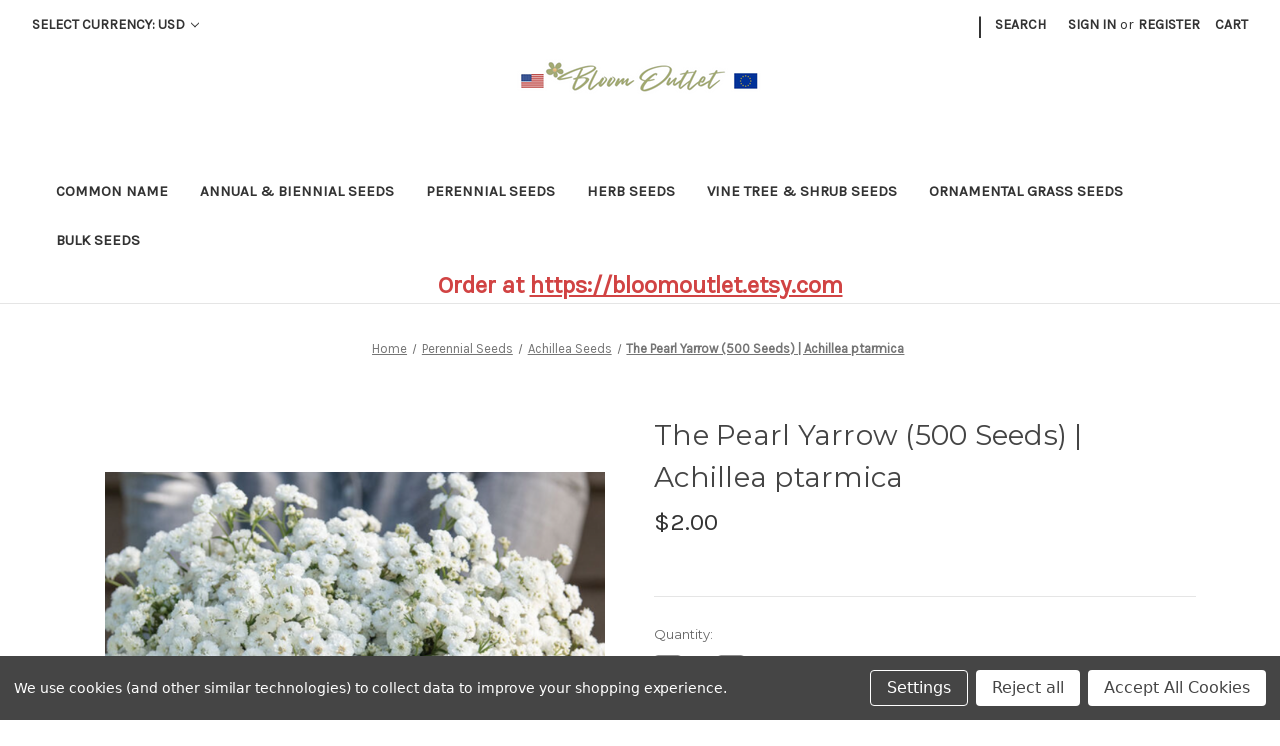

--- FILE ---
content_type: text/html; charset=UTF-8
request_url: https://bloomoutlet.com/the-pearl-yarrow-perennial-garden-flower-seeds-achillea-ptarmica/
body_size: 18381
content:


<!DOCTYPE html>
<html class="no-js" lang="en">
    <head>
        <title>The Pearl Yarrow (500 Seeds) | Achillea ptarmica</title>
        

        <link rel="dns-prefetch preconnect" href="https://cdn11.bigcommerce.com/s-ftwjoiob1v" crossorigin><link rel="dns-prefetch preconnect" href="https://fonts.googleapis.com/" crossorigin><link rel="dns-prefetch preconnect" href="https://fonts.gstatic.com/" crossorigin>
        <meta property="product:price:amount" content="2" /><meta property="product:price:currency" content="USD" /><meta property="og:url" content="https://bloomoutlet.com/the-pearl-yarrow-perennial-garden-flower-seeds-achillea-ptarmica/" /><meta property="og:site_name" content="Bloom Outlet" /><meta name="keywords" content="flower seeds, plant seeds, garden flower seeds, gardening seeds, perennial flower seeds, annual flower seeds, cheap seeds, tree seeds, vine seeds, shrub seeds, blumensamen"><meta name="description" content="The Pearl Yarrow Flower Garden Seeds (Achillea ptarmica). Flower garden seed packets start at just $0.99! With flat rate shipping worldwide, bulk/wholesale flower seed options and exceptional quality flower seeds."><link rel='canonical' href='https://bloomoutlet.com/the-pearl-yarrow-perennial-garden-flower-seeds-achillea-ptarmica/' /><meta name='platform' content='bigcommerce.stencil' /><meta property="og:type" content="product" />
<meta property="og:title" content="The Pearl Yarrow (500 Seeds) | Achillea ptarmica" />
<meta property="og:description" content="The Pearl Yarrow Flower Garden Seeds (Achillea ptarmica). Flower garden seed packets start at just $0.99! With flat rate shipping worldwide, bulk/wholesale flower seed options and exceptional quality flower seeds." />
<meta property="og:image" content="https://cdn11.bigcommerce.com/s-ftwjoiob1v/products/364/images/952/TP__79325.1707594823.386.513.png?c=1" />
<meta property="og:availability" content="instock" />
<meta property="pinterest:richpins" content="enabled" />
        
         

        <link href="https://cdn11.bigcommerce.com/s-ftwjoiob1v/product_images/favicon-32x32.png?t&#x3D;1675147900" rel="shortcut icon">
        <meta name="viewport" content="width=device-width, initial-scale=1">

        <script>
            document.documentElement.className = document.documentElement.className.replace('no-js', 'js');
        </script>

        <script>
    function browserSupportsAllFeatures() {
        return window.Promise
            && window.fetch
            && window.URL
            && window.URLSearchParams
            && window.WeakMap
            // object-fit support
            && ('objectFit' in document.documentElement.style);
    }

    function loadScript(src) {
        var js = document.createElement('script');
        js.src = src;
        js.onerror = function () {
            console.error('Failed to load polyfill script ' + src);
        };
        document.head.appendChild(js);
    }

    if (!browserSupportsAllFeatures()) {
        loadScript('https://cdn11.bigcommerce.com/s-ftwjoiob1v/stencil/dec137d0-82f2-013b-8dab-065f157c5f0c/e/8b2037b0-f862-013d-63f4-328be44463a6/dist/theme-bundle.polyfills.js');
    }
</script>
        <script>window.consentManagerTranslations = `{"locale":"en","locales":{"consent_manager.data_collection_warning":"en","consent_manager.accept_all_cookies":"en","consent_manager.gdpr_settings":"en","consent_manager.data_collection_preferences":"en","consent_manager.manage_data_collection_preferences":"en","consent_manager.use_data_by_cookies":"en","consent_manager.data_categories_table":"en","consent_manager.allow":"en","consent_manager.accept":"en","consent_manager.deny":"en","consent_manager.dismiss":"en","consent_manager.reject_all":"en","consent_manager.category":"en","consent_manager.purpose":"en","consent_manager.functional_category":"en","consent_manager.functional_purpose":"en","consent_manager.analytics_category":"en","consent_manager.analytics_purpose":"en","consent_manager.targeting_category":"en","consent_manager.advertising_category":"en","consent_manager.advertising_purpose":"en","consent_manager.essential_category":"en","consent_manager.esential_purpose":"en","consent_manager.yes":"en","consent_manager.no":"en","consent_manager.not_available":"en","consent_manager.cancel":"en","consent_manager.save":"en","consent_manager.back_to_preferences":"en","consent_manager.close_without_changes":"en","consent_manager.unsaved_changes":"en","consent_manager.by_using":"en","consent_manager.agree_on_data_collection":"en","consent_manager.change_preferences":"en","consent_manager.cancel_dialog_title":"en","consent_manager.privacy_policy":"en","consent_manager.allow_category_tracking":"en","consent_manager.disallow_category_tracking":"en"},"translations":{"consent_manager.data_collection_warning":"We use cookies (and other similar technologies) to collect data to improve your shopping experience.","consent_manager.accept_all_cookies":"Accept All Cookies","consent_manager.gdpr_settings":"Settings","consent_manager.data_collection_preferences":"Website Data Collection Preferences","consent_manager.manage_data_collection_preferences":"Manage Website Data Collection Preferences","consent_manager.use_data_by_cookies":" uses data collected by cookies and JavaScript libraries to improve your shopping experience.","consent_manager.data_categories_table":"The table below outlines how we use this data by category. To opt out of a category of data collection, select 'No' and save your preferences.","consent_manager.allow":"Allow","consent_manager.accept":"Accept","consent_manager.deny":"Deny","consent_manager.dismiss":"Dismiss","consent_manager.reject_all":"Reject all","consent_manager.category":"Category","consent_manager.purpose":"Purpose","consent_manager.functional_category":"Functional","consent_manager.functional_purpose":"Enables enhanced functionality, such as videos and live chat. If you do not allow these, then some or all of these functions may not work properly.","consent_manager.analytics_category":"Analytics","consent_manager.analytics_purpose":"Provide statistical information on site usage, e.g., web analytics so we can improve this website over time.","consent_manager.targeting_category":"Targeting","consent_manager.advertising_category":"Advertising","consent_manager.advertising_purpose":"Used to create profiles or personalize content to enhance your shopping experience.","consent_manager.essential_category":"Essential","consent_manager.esential_purpose":"Essential for the site and any requested services to work, but do not perform any additional or secondary function.","consent_manager.yes":"Yes","consent_manager.no":"No","consent_manager.not_available":"N/A","consent_manager.cancel":"Cancel","consent_manager.save":"Save","consent_manager.back_to_preferences":"Back to Preferences","consent_manager.close_without_changes":"You have unsaved changes to your data collection preferences. Are you sure you want to close without saving?","consent_manager.unsaved_changes":"You have unsaved changes","consent_manager.by_using":"By using our website, you're agreeing to our","consent_manager.agree_on_data_collection":"By using our website, you're agreeing to the collection of data as described in our ","consent_manager.change_preferences":"You can change your preferences at any time","consent_manager.cancel_dialog_title":"Are you sure you want to cancel?","consent_manager.privacy_policy":"Privacy Policy","consent_manager.allow_category_tracking":"Allow [CATEGORY_NAME] tracking","consent_manager.disallow_category_tracking":"Disallow [CATEGORY_NAME] tracking"}}`;</script>

        <script>
            window.lazySizesConfig = window.lazySizesConfig || {};
            window.lazySizesConfig.loadMode = 1;
        </script>
        <script async src="https://cdn11.bigcommerce.com/s-ftwjoiob1v/stencil/dec137d0-82f2-013b-8dab-065f157c5f0c/e/8b2037b0-f862-013d-63f4-328be44463a6/dist/theme-bundle.head_async.js"></script>
        
        <link href="https://fonts.googleapis.com/css?family=Montserrat:700,500,400%7CKarla:400&display=block" rel="stylesheet">
        
        <script async src="https://cdn11.bigcommerce.com/s-ftwjoiob1v/stencil/dec137d0-82f2-013b-8dab-065f157c5f0c/e/8b2037b0-f862-013d-63f4-328be44463a6/dist/theme-bundle.font.js"></script>

        <link data-stencil-stylesheet href="https://cdn11.bigcommerce.com/s-ftwjoiob1v/stencil/dec137d0-82f2-013b-8dab-065f157c5f0c/e/8b2037b0-f862-013d-63f4-328be44463a6/css/theme-cd96f320-0e1d-013e-cb94-329f8e93ab2b.css" rel="stylesheet">

        <!-- Start Tracking Code for analytics_siteverification -->

<meta name="p:domain_verify" content="f863798d45b2f54e5b58857ff6a1a1ef"/>

<!-- End Tracking Code for analytics_siteverification -->


<script type="text/javascript" src="https://checkout-sdk.bigcommerce.com/v1/loader.js" defer ></script>
<script src="https://www.google.com/recaptcha/api.js" async defer></script>
<script>window.consentManagerStoreConfig = function () { return {"storeName":"Bloom Outlet","privacyPolicyUrl":"","writeKey":null,"improvedConsentManagerEnabled":true,"AlwaysIncludeScriptsWithConsentTag":true}; };</script>
<script type="text/javascript" src="https://cdn11.bigcommerce.com/shared/js/bodl-consent-32a446f5a681a22e8af09a4ab8f4e4b6deda6487.js" integrity="sha256-uitfaufFdsW9ELiQEkeOgsYedtr3BuhVvA4WaPhIZZY=" crossorigin="anonymous" defer></script>
<script type="text/javascript" src="https://cdn11.bigcommerce.com/shared/js/storefront/consent-manager-config-3013a89bb0485f417056882e3b5cf19e6588b7ba.js" defer></script>
<script type="text/javascript" src="https://cdn11.bigcommerce.com/shared/js/storefront/consent-manager-08633fe15aba542118c03f6d45457262fa9fac88.js" defer></script>
<script type="text/javascript">
var BCData = {"product_attributes":{"sku":null,"upc":null,"mpn":null,"gtin":null,"weight":null,"base":true,"image":null,"price":{"with_tax":{"formatted":"$2.00","value":2,"currency":"USD"},"tax_label":"No Tax"},"stock":null,"instock":true,"stock_message":null,"purchasable":true,"purchasing_message":null,"call_for_price_message":null}};
</script>

<script nonce="">
(function () {
    var xmlHttp = new XMLHttpRequest();

    xmlHttp.open('POST', 'https://bes.gcp.data.bigcommerce.com/nobot');
    xmlHttp.setRequestHeader('Content-Type', 'application/json');
    xmlHttp.send('{"store_id":"1002837634","timezone_offset":"-7.0","timestamp":"2026-01-11T03:26:36.58591600Z","visit_id":"0380acbf-2309-40d1-ab54-5f51da06d684","channel_id":1}');
})();
</script>

    </head>
    <body>
        <svg data-src="https://cdn11.bigcommerce.com/s-ftwjoiob1v/stencil/dec137d0-82f2-013b-8dab-065f157c5f0c/e/8b2037b0-f862-013d-63f4-328be44463a6/img/icon-sprite.svg" class="icons-svg-sprite"></svg>

        <a href="#main-content" class="skip-to-main-link">Skip to main content</a>
<header class="header" role="banner">
    <a href="#" class="mobileMenu-toggle" data-mobile-menu-toggle="menu">
        <span class="mobileMenu-toggleIcon">Toggle menu</span>
    </a>
    <nav class="navUser">
        <ul class="navUser-section">
    <li class="navUser-item">
        <a class="navUser-action navUser-action--currencySelector has-dropdown"
           href="#"
           data-dropdown="currencySelection"
           aria-controls="currencySelection"
           aria-expanded="false"
        >
            Select Currency: USD
            <i class="icon" aria-hidden="true">
                <svg>
                    <use xlink:href="#icon-chevron-down" />
                </svg>
            </i>
        </a>
        <ul class="dropdown-menu" id="currencySelection" data-dropdown-content aria-hidden="true" tabindex="-1">
            <li class="dropdown-menu-item">
                <a href="https://bloomoutlet.com/the-pearl-yarrow-perennial-garden-flower-seeds-achillea-ptarmica/?setCurrencyId=1"
                   data-currency-code="EUR"
                   data-cart-currency-switch-url="https://bloomoutlet.com/cart/change-currency"
                   data-warning="Promotions and gift certificates that don&#x27;t apply to the new currency will be removed from your cart. Are you sure you want to continue?"
                >
                    Euro
                </a>
            </li>
            <li class="dropdown-menu-item">
                <a href="https://bloomoutlet.com/the-pearl-yarrow-perennial-garden-flower-seeds-achillea-ptarmica/?setCurrencyId=2"
                   data-currency-code="USD"
                   data-cart-currency-switch-url="https://bloomoutlet.com/cart/change-currency"
                   data-warning="Promotions and gift certificates that don&#x27;t apply to the new currency will be removed from your cart. Are you sure you want to continue?"
                >
                    <strong>US Dollar</strong>
                </a>
            </li>
        </ul>
    </li>
</ul>

    <ul class="navUser-section navUser-section--alt">
        <li class="navUser-item">
            <a class="navUser-action navUser-item--compare"
               href="/compare"
               data-compare-nav
               aria-label="Compare"
            >
                Compare <span class="countPill countPill--positive countPill--alt"></span>
            </a>
        </li>
            <li class="navUser-item navUser-item--social">
                            </li>
            <li class="navUser-item navUser-item--divider">|</li>
        <li class="navUser-item">
            <button class="navUser-action navUser-action--quickSearch"
               type="button"
               id="quick-search-expand"
               data-search="quickSearch"
               aria-controls="quickSearch"
               aria-label="Search"
            >
                Search
            </button>
        </li>
        <li class="navUser-item navUser-item--account">
                <a class="navUser-action"
                   href="/login.php"
                   aria-label="Sign in"
                >
                    Sign in
                </a>
                    <span class="navUser-or">or</span>
                    <a class="navUser-action"
                       href="/login.php?action&#x3D;create_account"
                       aria-label="Register"
                    >
                        Register
                    </a>
        </li>
        <li class="navUser-item navUser-item--cart">
            <a class="navUser-action"
               data-cart-preview
               data-dropdown="cart-preview-dropdown"
               data-options="align:right"
               href="/cart.php"
               aria-label="Cart with 0 items"
            >
                <span class="navUser-item-cartLabel">Cart</span>
                <span class="countPill cart-quantity"></span>
            </a>

            <div class="dropdown-menu" id="cart-preview-dropdown" data-dropdown-content aria-hidden="true"></div>
        </li>
    </ul>
    <div class="dropdown dropdown--quickSearch" id="quickSearch" aria-hidden="true" data-prevent-quick-search-close>
        <div class="container">
    <form class="form" onsubmit="return false" data-url="/search.php" data-quick-search-form>
        <fieldset class="form-fieldset">
            <div class="form-field">
                <label class="is-srOnly" for="nav-quick-search">Search</label>
                <input class="form-input"
                       data-search-quick
                       name="nav-quick-search"
                       id="nav-quick-search"
                       data-error-message="Search field cannot be empty."
                       placeholder="Search the store"
                       autocomplete="off"
                >
            </div>
        </fieldset>
    </form>
    <section class="quickSearchResults" data-bind="html: results"></section>
    <p role="status"
       aria-live="polite"
       class="aria-description--hidden"
       data-search-aria-message-predefined-text="product results for"
    ></p>
</div>
    </div>
</nav>

        <div class="header-logo header-logo--center">
            <a href="https://bloomoutlet.com/" class="header-logo__link" data-header-logo-link>
        <div class="header-logo-image-container">
            <img class="header-logo-image"
                 src="https://cdn11.bigcommerce.com/s-ftwjoiob1v/images/stencil/250x100/bloomoutletbg_1741940131__79575.original.png"
                 srcset="https://cdn11.bigcommerce.com/s-ftwjoiob1v/images/stencil/250x100/bloomoutletbg_1741940131__79575.original.png"
                 alt="Bloom Outlet"
                 title="Bloom Outlet">
        </div>
</a>
        </div>
    <div class="navPages-container" id="menu" data-menu>
        <nav class="navPages">
    <div class="navPages-quickSearch">
        <div class="container">
    <form class="form" onsubmit="return false" data-url="/search.php" data-quick-search-form>
        <fieldset class="form-fieldset">
            <div class="form-field">
                <label class="is-srOnly" for="nav-menu-quick-search">Search</label>
                <input class="form-input"
                       data-search-quick
                       name="nav-menu-quick-search"
                       id="nav-menu-quick-search"
                       data-error-message="Search field cannot be empty."
                       placeholder="Search the store"
                       autocomplete="off"
                >
            </div>
        </fieldset>
    </form>
    <section class="quickSearchResults" data-bind="html: results"></section>
    <p role="status"
       aria-live="polite"
       class="aria-description--hidden"
       data-search-aria-message-predefined-text="product results for"
    ></p>
</div>
    </div>
    <ul class="navPages-list">
            <li class="navPages-item">
                <a class="navPages-action"
   href="https://bloomoutlet.com/flower-seeds-by-common-name/"
   aria-label="Common Name"
>
    Common Name
</a>
            </li>
            <li class="navPages-item">
                <a class="navPages-action"
   href="https://bloomoutlet.com/annual-biennial-seeds/"
   aria-label="Annual &amp; Biennial Seeds"
>
    Annual &amp; Biennial Seeds
</a>
            </li>
            <li class="navPages-item">
                <a class="navPages-action"
   href="https://bloomoutlet.com/perennial-seeds/"
   aria-label="Perennial Seeds"
>
    Perennial Seeds
</a>
            </li>
            <li class="navPages-item">
                <a class="navPages-action"
   href="https://bloomoutlet.com/herb-seeds/"
   aria-label="Herb Seeds"
>
    Herb Seeds
</a>
            </li>
            <li class="navPages-item">
                <a class="navPages-action"
   href="https://bloomoutlet.com/vine-tree-shrub-seeds/"
   aria-label="Vine Tree &amp; Shrub Seeds"
>
    Vine Tree &amp; Shrub Seeds
</a>
            </li>
            <li class="navPages-item">
                <a class="navPages-action"
   href="https://bloomoutlet.com/ornamental-grass-seeds/"
   aria-label="Ornamental Grass Seeds"
>
    Ornamental Grass Seeds
</a>
            </li>
            <li class="navPages-item">
                <a class="navPages-action"
   href="https://bloomoutlet.com/bulk-seeds/"
   aria-label="Bulk Seeds"
>
    Bulk Seeds
</a>
            </li>
    </ul>
    <ul class="navPages-list navPages-list--user">
            <li class="navPages-item">
                <a class="navPages-action has-subMenu"
                   href="#"
                   data-collapsible="navPages-currency"
                   aria-controls="navPages-currency"
                   aria-expanded="false"
                   aria-label="Select Currency: USD"
                >
                    Select Currency: USD
                    <i class="icon navPages-action-moreIcon" aria-hidden="true">
                        <svg>
                            <use xmlns:xlink="http://www.w3.org/1999/xlink" xlink:href="#icon-chevron-down"></use>
                        </svg>
                    </i>
                </a>
                <div class="navPage-subMenu" id="navPages-currency" aria-hidden="true" tabindex="-1">
                    <ul class="navPage-subMenu-list">
                        <li class="navPage-subMenu-item">
                            <a class="navPage-subMenu-action navPages-action"
                               href="https://bloomoutlet.com/the-pearl-yarrow-perennial-garden-flower-seeds-achillea-ptarmica/?setCurrencyId=1"
                               aria-label="Euro"
                               data-currency-code="EUR"
                               data-cart-currency-switch-url="https://bloomoutlet.com/cart/change-currency"
                               data-warning="Promotions and gift certificates that don&#x27;t apply to the new currency will be removed from your cart. Are you sure you want to continue?"
                            >
                                    Euro
                            </a>
                        </li>
                        <li class="navPage-subMenu-item">
                            <a class="navPage-subMenu-action navPages-action"
                               href="https://bloomoutlet.com/the-pearl-yarrow-perennial-garden-flower-seeds-achillea-ptarmica/?setCurrencyId=2"
                               aria-label="US Dollar"
                               data-currency-code="USD"
                               data-cart-currency-switch-url="https://bloomoutlet.com/cart/change-currency"
                               data-warning="Promotions and gift certificates that don&#x27;t apply to the new currency will be removed from your cart. Are you sure you want to continue?"
                            >
                                    <strong>US Dollar</strong>
                            </a>
                        </li>
                    </ul>
                </div>
            </li>
            <li class="navPages-item">
                <a class="navPages-action"
                   href="/login.php"
                   aria-label="Sign in"
                >
                    Sign in
                </a>
                    or
                    <a class="navPages-action"
                       href="/login.php?action&#x3D;create_account"
                       aria-label="Register"
                    >
                        Register
                    </a>
            </li>
            <li class="navPages-item">
                            </li>
    </ul>
</nav>
    </div>
    <div data-content-region="header_navigation_bottom--global"><div data-layout-id="f8de8425-9914-4935-8c2a-8e0d28c20bef">       <div data-sub-layout-container="8ba19d68-7c17-405d-9a65-4908dea4b1a7" data-layout-name="Layout">
    <style data-container-styling="8ba19d68-7c17-405d-9a65-4908dea4b1a7">
        [data-sub-layout-container="8ba19d68-7c17-405d-9a65-4908dea4b1a7"] {
            box-sizing: border-box;
            display: flex;
            flex-wrap: wrap;
            z-index: 0;
            position: relative;
            height: ;
            padding-top: 0px;
            padding-right: 0px;
            padding-bottom: 0px;
            padding-left: 0px;
            margin-top: 0px;
            margin-right: 0px;
            margin-bottom: 0px;
            margin-left: 0px;
            border-width: 0px;
            border-style: solid;
            border-color: #333333;
        }

        [data-sub-layout-container="8ba19d68-7c17-405d-9a65-4908dea4b1a7"]:after {
            display: block;
            position: absolute;
            top: 0;
            left: 0;
            bottom: 0;
            right: 0;
            background-size: cover;
            z-index: auto;
        }
    </style>

    <div data-sub-layout="29479fbc-23b3-4eb4-b6a3-7730af8b8326">
        <style data-column-styling="29479fbc-23b3-4eb4-b6a3-7730af8b8326">
            [data-sub-layout="29479fbc-23b3-4eb4-b6a3-7730af8b8326"] {
                display: flex;
                flex-direction: column;
                box-sizing: border-box;
                flex-basis: 100%;
                max-width: 100%;
                z-index: 0;
                position: relative;
                height: ;
                padding-top: 0px;
                padding-right: 10.5px;
                padding-bottom: 0px;
                padding-left: 10.5px;
                margin-top: 0px;
                margin-right: 0px;
                margin-bottom: 0px;
                margin-left: 0px;
                border-width: 0px;
                border-style: solid;
                border-color: #333333;
                justify-content: center;
            }
            [data-sub-layout="29479fbc-23b3-4eb4-b6a3-7730af8b8326"]:after {
                display: block;
                position: absolute;
                top: 0;
                left: 0;
                bottom: 0;
                right: 0;
                background-size: cover;
                z-index: auto;
            }
            @media only screen and (max-width: 700px) {
                [data-sub-layout="29479fbc-23b3-4eb4-b6a3-7730af8b8326"] {
                    flex-basis: 100%;
                    max-width: 100%;
                }
            }
        </style>
        <div data-widget-id="e39d4e00-50c1-44cb-b10a-8d065c9856cd" data-placement-id="117e8e4e-d209-43ed-93ad-85aec94bbadb" data-placement-status="ACTIVE"><style>
    .sd-simple-text-e39d4e00-50c1-44cb-b10a-8d065c9856cd {
      padding-top: 0px;
      padding-right: 0px;
      padding-bottom: 0px;
      padding-left: 0px;

      margin-top: 0px;
      margin-right: 0px;
      margin-bottom: 0px;
      margin-left: 0px;

    }

    .sd-simple-text-e39d4e00-50c1-44cb-b10a-8d065c9856cd * {
      margin: 0;
      padding: 0;

        color: rgba(209,67,67,1);
        font-family: inherit;
        font-weight: 700;
        font-size: 24px;
        min-height: 24px;

    }

    .sd-simple-text-e39d4e00-50c1-44cb-b10a-8d065c9856cd {
        text-align: center;
    }

    #sd-simple-text-editable-e39d4e00-50c1-44cb-b10a-8d065c9856cd {
      min-width: 14px;
      line-height: 1.5;
      display: inline-block;
    }

    #sd-simple-text-editable-e39d4e00-50c1-44cb-b10a-8d065c9856cd[data-edit-mode="true"]:hover,
    #sd-simple-text-editable-e39d4e00-50c1-44cb-b10a-8d065c9856cd[data-edit-mode="true"]:active,
    #sd-simple-text-editable-e39d4e00-50c1-44cb-b10a-8d065c9856cd[data-edit-mode="true"]:focus {
      outline: 1px dashed #3C64F4;
    }

    #sd-simple-text-editable-e39d4e00-50c1-44cb-b10a-8d065c9856cd strong,
    #sd-simple-text-editable-e39d4e00-50c1-44cb-b10a-8d065c9856cd strong * {
      font-weight: bold;
    }

    #sd-simple-text-editable-e39d4e00-50c1-44cb-b10a-8d065c9856cd a {
      color: inherit;
    }

    @supports (color: color-mix(in srgb, #000 50%, #fff 50%)) {
      #sd-simple-text-editable-e39d4e00-50c1-44cb-b10a-8d065c9856cd a:hover,
      #sd-simple-text-editable-e39d4e00-50c1-44cb-b10a-8d065c9856cd a:active,
      #sd-simple-text-editable-e39d4e00-50c1-44cb-b10a-8d065c9856cd a:focus {
        color: color-mix(in srgb, currentColor 68%, white 32%);
      }
    }

    @supports not (color: color-mix(in srgb, #000 50%, #fff 50%)) {
      #sd-simple-text-editable-e39d4e00-50c1-44cb-b10a-8d065c9856cd a:hover,
      #sd-simple-text-editable-e39d4e00-50c1-44cb-b10a-8d065c9856cd a:active,
      #sd-simple-text-editable-e39d4e00-50c1-44cb-b10a-8d065c9856cd a:focus {
        filter: brightness(2);
      }
    }
</style>

<div class="sd-simple-text-e39d4e00-50c1-44cb-b10a-8d065c9856cd ">
  <div id="sd-simple-text-editable-e39d4e00-50c1-44cb-b10a-8d065c9856cd" data-edit-mode="">
    <p>Order at <a href="https://bloomoutlet.etsy.com" target="_blank" rel="noopener">https://bloomoutlet.etsy.com</a></p>
  </div>
</div>

</div>
    </div>
</div>

       <div data-sub-layout-container="8c5fe51c-a50d-42a1-96d2-177df5c00caa" data-layout-name="Layout">
    <style data-container-styling="8c5fe51c-a50d-42a1-96d2-177df5c00caa">
        [data-sub-layout-container="8c5fe51c-a50d-42a1-96d2-177df5c00caa"] {
            box-sizing: border-box;
            display: flex;
            flex-wrap: wrap;
            z-index: 0;
            position: relative;
            height: ;
            padding-top: 0px;
            padding-right: 0px;
            padding-bottom: 0px;
            padding-left: 0px;
            margin-top: 0px;
            margin-right: 0px;
            margin-bottom: 0px;
            margin-left: 0px;
            border-width: 0px;
            border-style: solid;
            border-color: #333333;
        }

        [data-sub-layout-container="8c5fe51c-a50d-42a1-96d2-177df5c00caa"]:after {
            display: block;
            position: absolute;
            top: 0;
            left: 0;
            bottom: 0;
            right: 0;
            background-size: cover;
            z-index: auto;
        }
    </style>

    <div data-sub-layout="fc6a1af3-94b3-4410-a925-53d271b6d54d">
        <style data-column-styling="fc6a1af3-94b3-4410-a925-53d271b6d54d">
            [data-sub-layout="fc6a1af3-94b3-4410-a925-53d271b6d54d"] {
                display: flex;
                flex-direction: column;
                box-sizing: border-box;
                flex-basis: 100%;
                max-width: 100%;
                z-index: 0;
                position: relative;
                height: ;
                padding-top: 0px;
                padding-right: 10.5px;
                padding-bottom: 0px;
                padding-left: 10.5px;
                margin-top: 0px;
                margin-right: 0px;
                margin-bottom: 0px;
                margin-left: 0px;
                border-width: 0px;
                border-style: solid;
                border-color: #333333;
                justify-content: center;
            }
            [data-sub-layout="fc6a1af3-94b3-4410-a925-53d271b6d54d"]:after {
                display: block;
                position: absolute;
                top: 0;
                left: 0;
                bottom: 0;
                right: 0;
                background-size: cover;
                z-index: auto;
            }
            @media only screen and (max-width: 700px) {
                [data-sub-layout="fc6a1af3-94b3-4410-a925-53d271b6d54d"] {
                    flex-basis: 100%;
                    max-width: 100%;
                }
            }
        </style>
    </div>
</div>

</div></div>
</header>
<div data-content-region="header_bottom--global"></div>
<div data-content-region="header_bottom"></div>
        <main class="body" id="main-content" role="main" data-currency-code="USD">
     
    <div class="container">
        
    <nav aria-label="Breadcrumb">
    <ol class="breadcrumbs">
                <li class="breadcrumb ">
                    <a class="breadcrumb-label"
                       href="https://bloomoutlet.com/"
                       
                    >
                        <span>Home</span>
                    </a>
                </li>
                <li class="breadcrumb ">
                    <a class="breadcrumb-label"
                       href="https://bloomoutlet.com/perennial-seeds/"
                       
                    >
                        <span>Perennial Seeds</span>
                    </a>
                </li>
                <li class="breadcrumb ">
                    <a class="breadcrumb-label"
                       href="https://bloomoutlet.com/perennial-seeds/achillea-seeds/"
                       
                    >
                        <span>Achillea Seeds</span>
                    </a>
                </li>
                <li class="breadcrumb is-active">
                    <a class="breadcrumb-label"
                       href="https://bloomoutlet.com/the-pearl-yarrow-perennial-garden-flower-seeds-achillea-ptarmica/"
                       aria-current="page"
                    >
                        <span>The Pearl Yarrow (500 Seeds) | Achillea ptarmica</span>
                    </a>
                </li>
    </ol>
</nav>

<script type="application/ld+json">
{
    "@context": "https://schema.org",
    "@type": "BreadcrumbList",
    "itemListElement":
    [
        {
            "@type": "ListItem",
            "position": 1,
            "item": {
                "@id": "https://bloomoutlet.com/",
                "name": "Home"
            }
        },
        {
            "@type": "ListItem",
            "position": 2,
            "item": {
                "@id": "https://bloomoutlet.com/perennial-seeds/",
                "name": "Perennial Seeds"
            }
        },
        {
            "@type": "ListItem",
            "position": 3,
            "item": {
                "@id": "https://bloomoutlet.com/perennial-seeds/achillea-seeds/",
                "name": "Achillea Seeds"
            }
        },
        {
            "@type": "ListItem",
            "position": 4,
            "item": {
                "@id": "https://bloomoutlet.com/the-pearl-yarrow-perennial-garden-flower-seeds-achillea-ptarmica/",
                "name": "The Pearl Yarrow (500 Seeds) | Achillea ptarmica"
            }
        }
    ]
}
</script>


    <div>
        <div class="productView"
>


    <section class="productView-images" data-image-gallery>
        <span
    data-carousel-content-change-message
    class="aria-description--hidden"
    aria-live="polite" 
    role="status"></span>
        <figure class="productView-image"
                data-image-gallery-main
                data-zoom-image="https://cdn11.bigcommerce.com/s-ftwjoiob1v/images/stencil/1280x1280/products/364/952/TP__79325.1707594823.png?c=1"
                >
            <div class="productView-img-container">
                    <a href="https://cdn11.bigcommerce.com/s-ftwjoiob1v/images/stencil/1280x1280/products/364/952/TP__79325.1707594823.png?c=1"
                        target="_blank">
                <img src="https://cdn11.bigcommerce.com/s-ftwjoiob1v/images/stencil/500x659/products/364/952/TP__79325.1707594823.png?c=1" alt="The Pearl Yarrow Seeds*Sneezewort*Sneezeweed*Achillea ptarmica*1st Yr Flowering*Semi double to double white Flowers*Cut/Dried*" title="The Pearl Yarrow Seeds*Sneezewort*Sneezeweed*Achillea ptarmica*1st Yr Flowering*Semi double to double white Flowers*Cut/Dried*" data-sizes="auto"
    srcset="https://cdn11.bigcommerce.com/s-ftwjoiob1v/images/stencil/80w/products/364/952/TP__79325.1707594823.png?c=1"
data-srcset="https://cdn11.bigcommerce.com/s-ftwjoiob1v/images/stencil/80w/products/364/952/TP__79325.1707594823.png?c=1 80w, https://cdn11.bigcommerce.com/s-ftwjoiob1v/images/stencil/160w/products/364/952/TP__79325.1707594823.png?c=1 160w, https://cdn11.bigcommerce.com/s-ftwjoiob1v/images/stencil/320w/products/364/952/TP__79325.1707594823.png?c=1 320w, https://cdn11.bigcommerce.com/s-ftwjoiob1v/images/stencil/640w/products/364/952/TP__79325.1707594823.png?c=1 640w, https://cdn11.bigcommerce.com/s-ftwjoiob1v/images/stencil/960w/products/364/952/TP__79325.1707594823.png?c=1 960w, https://cdn11.bigcommerce.com/s-ftwjoiob1v/images/stencil/1280w/products/364/952/TP__79325.1707594823.png?c=1 1280w, https://cdn11.bigcommerce.com/s-ftwjoiob1v/images/stencil/1920w/products/364/952/TP__79325.1707594823.png?c=1 1920w, https://cdn11.bigcommerce.com/s-ftwjoiob1v/images/stencil/2560w/products/364/952/TP__79325.1707594823.png?c=1 2560w"

class="lazyload productView-image--default"

data-main-image />
                    </a>
            </div>
        </figure>
        <ul class="productView-thumbnails">
                <li class="productView-thumbnail">
                    <a
                        class="productView-thumbnail-link"
                        href="https://cdn11.bigcommerce.com/s-ftwjoiob1v/images/stencil/1280x1280/products/364/952/TP__79325.1707594823.png?c=1"
                        data-image-gallery-item
                        data-image-gallery-new-image-url="https://cdn11.bigcommerce.com/s-ftwjoiob1v/images/stencil/500x659/products/364/952/TP__79325.1707594823.png?c=1"
                        data-image-gallery-new-image-srcset="https://cdn11.bigcommerce.com/s-ftwjoiob1v/images/stencil/80w/products/364/952/TP__79325.1707594823.png?c=1 80w, https://cdn11.bigcommerce.com/s-ftwjoiob1v/images/stencil/160w/products/364/952/TP__79325.1707594823.png?c=1 160w, https://cdn11.bigcommerce.com/s-ftwjoiob1v/images/stencil/320w/products/364/952/TP__79325.1707594823.png?c=1 320w, https://cdn11.bigcommerce.com/s-ftwjoiob1v/images/stencil/640w/products/364/952/TP__79325.1707594823.png?c=1 640w, https://cdn11.bigcommerce.com/s-ftwjoiob1v/images/stencil/960w/products/364/952/TP__79325.1707594823.png?c=1 960w, https://cdn11.bigcommerce.com/s-ftwjoiob1v/images/stencil/1280w/products/364/952/TP__79325.1707594823.png?c=1 1280w, https://cdn11.bigcommerce.com/s-ftwjoiob1v/images/stencil/1920w/products/364/952/TP__79325.1707594823.png?c=1 1920w, https://cdn11.bigcommerce.com/s-ftwjoiob1v/images/stencil/2560w/products/364/952/TP__79325.1707594823.png?c=1 2560w"
                        data-image-gallery-zoom-image-url="https://cdn11.bigcommerce.com/s-ftwjoiob1v/images/stencil/1280x1280/products/364/952/TP__79325.1707594823.png?c=1"
                    >
                    <img src="https://cdn11.bigcommerce.com/s-ftwjoiob1v/images/stencil/50x50/products/364/952/TP__79325.1707594823.png?c=1" alt="The Pearl Yarrow Seeds*Sneezewort*Sneezeweed*Achillea ptarmica*1st Yr Flowering*Semi double to double white Flowers*Cut/Dried*" title="The Pearl Yarrow Seeds*Sneezewort*Sneezeweed*Achillea ptarmica*1st Yr Flowering*Semi double to double white Flowers*Cut/Dried*" data-sizes="auto"
    srcset="https://cdn11.bigcommerce.com/s-ftwjoiob1v/images/stencil/80w/products/364/952/TP__79325.1707594823.png?c=1"
data-srcset="https://cdn11.bigcommerce.com/s-ftwjoiob1v/images/stencil/80w/products/364/952/TP__79325.1707594823.png?c=1 80w, https://cdn11.bigcommerce.com/s-ftwjoiob1v/images/stencil/160w/products/364/952/TP__79325.1707594823.png?c=1 160w, https://cdn11.bigcommerce.com/s-ftwjoiob1v/images/stencil/320w/products/364/952/TP__79325.1707594823.png?c=1 320w, https://cdn11.bigcommerce.com/s-ftwjoiob1v/images/stencil/640w/products/364/952/TP__79325.1707594823.png?c=1 640w, https://cdn11.bigcommerce.com/s-ftwjoiob1v/images/stencil/960w/products/364/952/TP__79325.1707594823.png?c=1 960w, https://cdn11.bigcommerce.com/s-ftwjoiob1v/images/stencil/1280w/products/364/952/TP__79325.1707594823.png?c=1 1280w, https://cdn11.bigcommerce.com/s-ftwjoiob1v/images/stencil/1920w/products/364/952/TP__79325.1707594823.png?c=1 1920w, https://cdn11.bigcommerce.com/s-ftwjoiob1v/images/stencil/2560w/products/364/952/TP__79325.1707594823.png?c=1 2560w"

class="lazyload"

 />
                    </a>
                </li>
                <li class="productView-thumbnail">
                    <a
                        class="productView-thumbnail-link"
                        href="https://cdn11.bigcommerce.com/s-ftwjoiob1v/images/stencil/1280x1280/products/364/951/TP1__68310.1707594823.png?c=1"
                        data-image-gallery-item
                        data-image-gallery-new-image-url="https://cdn11.bigcommerce.com/s-ftwjoiob1v/images/stencil/500x659/products/364/951/TP1__68310.1707594823.png?c=1"
                        data-image-gallery-new-image-srcset="https://cdn11.bigcommerce.com/s-ftwjoiob1v/images/stencil/80w/products/364/951/TP1__68310.1707594823.png?c=1 80w, https://cdn11.bigcommerce.com/s-ftwjoiob1v/images/stencil/160w/products/364/951/TP1__68310.1707594823.png?c=1 160w, https://cdn11.bigcommerce.com/s-ftwjoiob1v/images/stencil/320w/products/364/951/TP1__68310.1707594823.png?c=1 320w, https://cdn11.bigcommerce.com/s-ftwjoiob1v/images/stencil/640w/products/364/951/TP1__68310.1707594823.png?c=1 640w, https://cdn11.bigcommerce.com/s-ftwjoiob1v/images/stencil/960w/products/364/951/TP1__68310.1707594823.png?c=1 960w, https://cdn11.bigcommerce.com/s-ftwjoiob1v/images/stencil/1280w/products/364/951/TP1__68310.1707594823.png?c=1 1280w, https://cdn11.bigcommerce.com/s-ftwjoiob1v/images/stencil/1920w/products/364/951/TP1__68310.1707594823.png?c=1 1920w, https://cdn11.bigcommerce.com/s-ftwjoiob1v/images/stencil/2560w/products/364/951/TP1__68310.1707594823.png?c=1 2560w"
                        data-image-gallery-zoom-image-url="https://cdn11.bigcommerce.com/s-ftwjoiob1v/images/stencil/1280x1280/products/364/951/TP1__68310.1707594823.png?c=1"
                    >
                    <img src="https://cdn11.bigcommerce.com/s-ftwjoiob1v/images/stencil/50x50/products/364/951/TP1__68310.1707594823.png?c=1" alt="The Pearl Yarrow Seeds*Sneezewort*Sneezeweed*Achillea ptarmica*1st Yr Flowering*Semi double to double white Flowers*Cut/Dried*" title="The Pearl Yarrow Seeds*Sneezewort*Sneezeweed*Achillea ptarmica*1st Yr Flowering*Semi double to double white Flowers*Cut/Dried*" data-sizes="auto"
    srcset="https://cdn11.bigcommerce.com/s-ftwjoiob1v/images/stencil/80w/products/364/951/TP1__68310.1707594823.png?c=1"
data-srcset="https://cdn11.bigcommerce.com/s-ftwjoiob1v/images/stencil/80w/products/364/951/TP1__68310.1707594823.png?c=1 80w, https://cdn11.bigcommerce.com/s-ftwjoiob1v/images/stencil/160w/products/364/951/TP1__68310.1707594823.png?c=1 160w, https://cdn11.bigcommerce.com/s-ftwjoiob1v/images/stencil/320w/products/364/951/TP1__68310.1707594823.png?c=1 320w, https://cdn11.bigcommerce.com/s-ftwjoiob1v/images/stencil/640w/products/364/951/TP1__68310.1707594823.png?c=1 640w, https://cdn11.bigcommerce.com/s-ftwjoiob1v/images/stencil/960w/products/364/951/TP1__68310.1707594823.png?c=1 960w, https://cdn11.bigcommerce.com/s-ftwjoiob1v/images/stencil/1280w/products/364/951/TP1__68310.1707594823.png?c=1 1280w, https://cdn11.bigcommerce.com/s-ftwjoiob1v/images/stencil/1920w/products/364/951/TP1__68310.1707594823.png?c=1 1920w, https://cdn11.bigcommerce.com/s-ftwjoiob1v/images/stencil/2560w/products/364/951/TP1__68310.1707594823.png?c=1 2560w"

class="lazyload"

 />
                    </a>
                </li>
        </ul>
    </section>

    <section class="productView-details product-data">
        <div class="productView-product">
            <h1 class="productView-title">The Pearl Yarrow (500 Seeds) | Achillea ptarmica</h1>
            <div class="productView-price">
                    
        <div class="price-section price-section--withTax rrp-price--withTax" style="display: none;">
            <span>
                    MSRP:
            </span>
            <span data-product-rrp-with-tax class="price price--rrp">
                
            </span>
        </div>
        <div class="price-section price-section--withTax non-sale-price--withTax" style="display: none;">
            <span>
                    Was:
            </span>
            <span data-product-non-sale-price-with-tax class="price price--non-sale">
                
            </span>
        </div>
        <div class="price-section price-section--withTax">
            <span class="price-label" >
                
            </span>
            <span class="price-now-label" style="display: none;">
                    Now:
            </span>
            <span data-product-price-with-tax class="price price--withTax">$2.00</span>
        </div>
         <div class="price-section price-section--saving price" style="display: none;">
                <span class="price">(You save</span>
                <span data-product-price-saved class="price price--saving">
                    
                </span>
                <span class="price">)</span>
         </div>
            </div>
            <div data-content-region="product_below_price"><div data-layout-id="726a705d-f604-4f03-959c-0c1118784cda">       <div data-widget-id="c830f2ee-5712-4e19-92ba-a141abe41cb1" data-placement-id="8f22a999-2b18-427c-8cf7-d7b6177885cd" data-placement-status="ACTIVE"><style media="screen">
  #banner-region-c830f2ee-5712-4e19-92ba-a141abe41cb1 {
    display: block;
    width: 100%;
    max-width: 545px;
  }
</style>

<div id="banner-region-c830f2ee-5712-4e19-92ba-a141abe41cb1">
  <div data-pp-message="" data-pp-style-logo-position="left" data-pp-style-logo-type="inline" data-pp-style-text-color="black" data-pp-style-text-size="12" id="paypal-commerce-proddetails-messaging-banner">
  </div>
  <script defer="" nonce="">
    (function () {
      // Price container with data-product-price-with-tax has bigger priority for product amount calculations
      const priceContainer = document.querySelector('[data-product-price-with-tax]')?.innerText
        ? document.querySelector('[data-product-price-with-tax]')
        : document.querySelector('[data-product-price-without-tax]');

      if (priceContainer) {
        renderMessageIfPossible();

        const config = {
          childList: true,    // Observe direct child elements
          subtree: true,      // Observe all descendants
          attributes: false,  // Do not observe attribute changes
        };

        const observer = new MutationObserver((mutationsList) => {
          if (mutationsList.length > 0) {
            renderMessageIfPossible();
          }
        });

        observer.observe(priceContainer, config);
      }

      function renderMessageIfPossible() {
        const amount = getPriceAmount(priceContainer.innerText)[0];

        if (amount) {
          renderMessage({ amount });
        }
      }

      function getPriceAmount(text) {
        /*
         INFO:
         - extracts a string from a pattern: [number][separator][number][separator]...
           [separator] - any symbol but a digit, including whitespaces
         */
        const pattern = /\d+(?:[^\d]\d+)+(?!\d)/g;
        const matches = text.match(pattern);
        const results = [];

        // if there are no matches
        if (!matches?.length) {
          const amount = text.replace(/[^\d]/g, '');

          if (!amount) return results;

          results.push(amount);

          return results;
        }

        matches.forEach(str => {
          const sepIndexes = [];

          for (let i = 0; i < str.length; i++) {
            // find separator index and push to array
            if (!/\d/.test(str[i])) {
              sepIndexes.push(i);
            }
          }
          if (sepIndexes.length === 0) return;
          // assume the last separator is the decimal
          const decIndex = sepIndexes[sepIndexes.length - 1];

          // cut the substr to the separator with replacing non-digit chars
          const intSubstr = str.slice(0, decIndex).replace(/[^\d]/g, '');
          // cut the substr after the separator with replacing non-digit chars
          const decSubstr = str.slice(decIndex + 1).replace(/[^\d]/g, '');

          if (!intSubstr) return;

          const amount = decSubstr ? `${intSubstr}.${decSubstr}` : intSubstr;
          // to get floating point number
          const number = parseFloat(amount);

          if (!isNaN(number)) {
            results.push(String(number));
          }
        });

        return results;
      }

      function loadScript(src, attributes) {
        return new Promise((resolve, reject) => {
          const scriptTag = document.createElement('script');

          if (attributes) {
            Object.keys(attributes)
                    .forEach(key => {
                      scriptTag.setAttribute(key, attributes[key]);
                    });
          }

          scriptTag.type = 'text/javascript';
          scriptTag.src = src;

          scriptTag.onload = () => resolve();
          scriptTag.onerror = event => {
            reject(event);
          };

          document.head.appendChild(scriptTag);
        });
      }

      function renderMessage(objectParams) {
        const paypalSdkScriptConfig = getPayPalSdkScriptConfig();

        const options = transformConfig(paypalSdkScriptConfig.options);
        const attributes = transformConfig(paypalSdkScriptConfig.attributes);

        const messageProps = { placement: 'product', ...objectParams };

        const renderPayPalMessagesComponent = (paypal) => {
          paypal.Messages(messageProps).render('#paypal-commerce-proddetails-messaging-banner');
        };

        if (options['client-id'] && options['merchant-id']) {
          if (!window.paypalMessages) {
            const paypalSdkUrl = 'https://www.paypal.com/sdk/js';
            const scriptQuery = new URLSearchParams(options).toString();
            const scriptSrc = `${paypalSdkUrl}?${scriptQuery}`;

            loadScript(scriptSrc, attributes).then(() => {
              renderPayPalMessagesComponent(window.paypalMessages);
            });
          } else {
            renderPayPalMessagesComponent(window.paypalMessages)
          }
        }
      }

      function transformConfig(config) {
        let transformedConfig = {};

        const keys = Object.keys(config);

        keys.forEach((key) => {
          const value = config[key];

          if (
                  value === undefined ||
                  value === null ||
                  value === '' ||
                  (Array.isArray(value) && value.length === 0)
          ) {
            return;
          }

          transformedConfig = {
            ...transformedConfig,
            [key]: Array.isArray(value) ? value.join(',') : value,
          };
        });

        return transformedConfig;
      }

      function getPayPalSdkScriptConfig() {
        const attributionId = 'BigCommerceInc_SP_BC_P4P';
        const currencyCode = 'USD';
        const clientId = 'AQ3RkiNHQ53oodRlTz7z-9ETC9xQNUgOLHjVDII9sgnF19qLXJzOwShAxcFW7OT7pVEF5B9bwjIArOvE';
        const merchantId = 'F2DBUV8R9PE5J';
        const isDeveloperModeApplicable = 'false'.indexOf('true') !== -1;
        const buyerCountry = 'US';

        return {
          options: {
            'client-id': clientId,
            'merchant-id': merchantId,
            components: ['messages'],
            currency: currencyCode,
            ...(isDeveloperModeApplicable && { 'buyer-country': buyerCountry }),
          },
          attributes: {
            'data-namespace': 'paypalMessages',
            'data-partner-attribution-id': attributionId,
          },
        };
      }
    })();
  </script>
</div>
</div>
</div></div>
            <div class="productView-rating">
            </div>
            
            <dl class="productView-info">
                <dt class="productView-info-name sku-label" style="display: none;">SKU:</dt>
                <dd class="productView-info-value" data-product-sku></dd>
                <dt class="productView-info-name upc-label" style="display: none;">UPC:</dt>
                <dd class="productView-info-value" data-product-upc></dd>

                    <div class="productView-info-bulkPricing">
                                            </div>

                                </dl>
        </div>
    </section>

    <section class="productView-details product-options">
        <div class="productView-options">
            <form class="form" method="post" action="https://bloomoutlet.com/cart.php" enctype="multipart/form-data"
                  data-cart-item-add>
                <input type="hidden" name="action" value="add">
                <input type="hidden" name="product_id" value="364"/>
                <div data-product-option-change style="display:none;">
                    
                </div>
                <div class="form-field form-field--stock u-hiddenVisually">
                    <label class="form-label form-label--alternate">
                        Current Stock:
                        <span data-product-stock></span>
                    </label>
                </div>
                <div id="add-to-cart-wrapper" class="add-to-cart-wrapper" >
        
        <div class="form-field form-field--increments">
            <label class="form-label form-label--alternate"
                   for="qty[]">Quantity:</label>
                <div class="form-increment" data-quantity-change>
                    <button class="button button--icon" data-action="dec">
                        <span class="is-srOnly">Decrease Quantity of The Pearl Yarrow (500 Seeds) | Achillea ptarmica</span>
                        <i class="icon" aria-hidden="true">
                            <svg>
                                <use xlink:href="#icon-keyboard-arrow-down"/>
                            </svg>
                        </i>
                    </button>
                    <input class="form-input form-input--incrementTotal"
                           id="qty[]"
                           name="qty[]"
                           type="tel"
                           value="1"
                           data-quantity-min="0"
                           data-quantity-max="0"
                           min="1"
                           pattern="[0-9]*"
                           aria-live="polite">
                    <button class="button button--icon" data-action="inc">
                        <span class="is-srOnly">Increase Quantity of The Pearl Yarrow (500 Seeds) | Achillea ptarmica</span>
                        <i class="icon" aria-hidden="true">
                            <svg>
                                <use xlink:href="#icon-keyboard-arrow-up"/>
                            </svg>
                        </i>
                    </button>
                </div>
        </div>

    <div class="alertBox productAttributes-message" style="display:none">
        <div class="alertBox-column alertBox-icon">
            <icon glyph="ic-success" class="icon" aria-hidden="true"><svg xmlns="http://www.w3.org/2000/svg" width="24" height="24" viewBox="0 0 24 24"><path d="M12 2C6.48 2 2 6.48 2 12s4.48 10 10 10 10-4.48 10-10S17.52 2 12 2zm1 15h-2v-2h2v2zm0-4h-2V7h2v6z"></path></svg></icon>
        </div>
        <p class="alertBox-column alertBox-message"></p>
    </div>
        <div class="add-to-cart-buttons">
            <div class="form-action">
                <input
                        id="form-action-addToCart"
                        data-wait-message="Adding to cart…"
                        class="button button--primary"
                        type="submit"
                        value="Add to Cart"
                >
                <span class="product-status-message aria-description--hidden">Adding to cart… The item has been added</span>
            </div>
                <div class="add-to-cart-wallet-buttons" data-add-to-cart-wallet-buttons>
                        <div id=bc-smart-payment-buttons_6963186cf1808>
<script type="text/javascript">
    (function() {
        let productData = null;

        init();

        function init() {
            const buttonsContainerId = 'bc-smart-payment-buttons_6963186cf1808';
            const smartButtonsContainer = document.getElementById(buttonsContainerId);

            if (!smartButtonsContainer) {
                return;
            }

            const appLoadingProps = {
                checkoutKitLoaderScriptPath: 'https://checkout-sdk.bigcommerce.com/v1/loader.js',
                microAppJsFilesPaths: JSON.parse('["https:\/\/microapps.bigcommerce.com\/smart-payment-buttons\/js\/runtime-ead45ca4.js","https:\/\/microapps.bigcommerce.com\/smart-payment-buttons\/js\/vendors-13b050f2.js","https:\/\/microapps.bigcommerce.com\/smart-payment-buttons\/js\/smart-payment-buttons-ee781486.js"]'),
            }

            const smartPaymentButtonsProps = {
                buyNowInitializeOptions: {
                    getBuyNowCartRequestBody: getBuyNowCartRequestBody,
                    storefrontApiToken: 'eyJ0eXAiOiJKV1QiLCJhbGciOiJFUzI1NiJ9.eyJjaWQiOlsxXSwiY29ycyI6WyJodHRwczovL2Jsb29tb3V0bGV0LmNvbSJdLCJlYXQiOjE3NjgyMTgyNzYsImlhdCI6MTc2ODA0NTQ3NiwiaXNzIjoiQkMiLCJzaWQiOjEwMDI4Mzc2MzQsInN1YiI6IkJDIiwic3ViX3R5cGUiOjAsInRva2VuX3R5cGUiOjF9.iOaA_lRTtcuuvjtGI-tUMXxIER_2hE4LP-RgJOagT_siaeCdjX0KIq6xkH-E2ueERQOkjGO_U8ToH9Vl2MmeVw',
                },
                containerId: buttonsContainerId,
                currencyCode: 'USD',
                showMoreButtonLabel: 'More payment options',
                smartPaymentButtons: JSON.parse('[{"gatewayId":"paypalcommerce","methodId":"paypal","initializationOptions":{"style":{"size":"medium","color":"gold","shape":"rect","label":"checkout","height":40}},"sortOrder":0},{"gatewayId":"googlepaystripeupe","methodId":"googlepay","initializationOptions":{"style":{"size":"medium","color":"black","shape":null,"label":null,"height":null}},"sortOrder":1}]'),
                storeSettings: {
                    host: 'https://bloomoutlet.com',
                    locale: '',
                },
                visibleBaseButtonsCount: Number('1'),
                confirmationPageRedirectUrl: '/checkout/order-confirmation',
                requiresShipping: Boolean('1'),
            };

            document.addEventListener('onProductUpdate', (e) => {
                productData = e.detail.productDetails;
                productData.quantity = productData.quantity || 1;
            }, false);

            appInit(appLoadingProps, smartPaymentButtonsProps);
        }

        /**
         *
         * Get 'buy now' cart data functions
         *
         * */
        function getBuyNowCartRequestBody() {
            return {
                lineItems: [productData],
                source: 'BUY_NOW',
            };
        }

        /**
         *
         * App initialization
         *
         * */
        function appInit(appLoadingProps, smartPaymentButtonsProps) {
            const { checkoutKitLoaderScriptPath, microAppJsFilesPaths } = appLoadingProps;

            if (window.checkoutKitLoader) {
                initializeSmartPaymentButtonsApp(microAppJsFilesPaths, smartPaymentButtonsProps);
            } else {
                createScriptTag(
                    checkoutKitLoaderScriptPath,
                    () => initializeSmartPaymentButtonsApp(microAppJsFilesPaths, smartPaymentButtonsProps)
                );
            }
        }

        function initializeSmartPaymentButtonsApp(microAppJsFilesPaths, smartPaymentButtonsProps) {
            if (
                window.BigCommerce
                && window.BigCommerce.initializeSmartPaymentButtons
                && typeof window.BigCommerce.initializeSmartPaymentButtons === 'function'
            ) {
                window.BigCommerce.initializeSmartPaymentButtons(smartPaymentButtonsProps);
            } else {
                loadScripts(
                    microAppJsFilesPaths,
                    () => window.BigCommerce.initializeSmartPaymentButtons(smartPaymentButtonsProps)
                );
            }
        }

        function createScriptTag(src, onLoad) {
            const scriptTag = document.createElement('script');
            scriptTag.type = 'text/javascript';
            scriptTag.defer = true;
            scriptTag.async = false;
            scriptTag.crossorigin = true;
            scriptTag.src = src;
            if (onLoad) {
                scriptTag.onload = onLoad;
            }
            document.head.appendChild(scriptTag);
        }

        function loadScripts(scripts, onLoadEnd) {
            const script = scripts[0];
            const scriptsToLoad = scripts.slice(1);

            createScriptTag(script, () => {
                if (scriptsToLoad.length > 0) {
                    loadScripts(scriptsToLoad, onLoadEnd);
                } else {
                    onLoadEnd();
                }
            });
        }
    })();
</script>
</div>

                </div>
        </div>
</div>
            </form>
                <form action="/wishlist.php?action&#x3D;add&amp;product_id&#x3D;364" class="form form-wishlist form-action" data-wishlist-add method="post">
    <a aria-controls="wishlist-dropdown"
       aria-expanded="false"
       class="button dropdown-menu-button"
       data-dropdown="wishlist-dropdown"
       href="#"
    >
        <span>Add to Wish List</span>
        <i aria-hidden="true" class="icon">
            <svg>
                <use xlink:href="#icon-chevron-down" />
            </svg>
        </i>
    </a>
    <ul aria-hidden="true" class="dropdown-menu" data-dropdown-content id="wishlist-dropdown">
        <li>
            <input class="button" type="submit" value="Add to My Wish List">
        </li>
        <li>
            <a data-wishlist class="button" href="/wishlist.php?action=addwishlist&product_id=364">Create New Wish List</a>
        </li>
    </ul>
</form>
        </div>
            
    
    <div>
        <ul class="socialLinks">
                <li class="socialLinks-item socialLinks-item--facebook">
                    <a class="socialLinks__link icon icon--facebook"
                       title="Facebook"
                       href="https://facebook.com/sharer/sharer.php?u=https%3A%2F%2Fbloomoutlet.com%2Fthe-pearl-yarrow-perennial-garden-flower-seeds-achillea-ptarmica%2F"
                       target="_blank"
                       rel="noopener"
                       
                    >
                        <span class="aria-description--hidden">Facebook</span>
                        <svg>
                            <use xlink:href="#icon-facebook"/>
                        </svg>
                    </a>
                </li>
                <li class="socialLinks-item socialLinks-item--email">
                    <a class="socialLinks__link icon icon--email"
                       title="Email"
                       href="mailto:?subject=The%20Pearl%20Yarrow%20(500%20Seeds)%20%7C%20Achillea%20ptarmica&amp;body=https%3A%2F%2Fbloomoutlet.com%2Fthe-pearl-yarrow-perennial-garden-flower-seeds-achillea-ptarmica%2F"
                       target="_self"
                       rel="noopener"
                       
                    >
                        <span class="aria-description--hidden">Email</span>
                        <svg>
                            <use xlink:href="#icon-envelope"/>
                        </svg>
                    </a>
                </li>
                <li class="socialLinks-item socialLinks-item--print">
                    <a class="socialLinks__link icon icon--print"
                       title="Print"
                       onclick="window.print();return false;"
                       
                    >
                        <span class="aria-description--hidden">Print</span>
                        <svg>
                            <use xlink:href="#icon-print"/>
                        </svg>
                    </a>
                </li>
                <li class="socialLinks-item socialLinks-item--twitter">
                    <a class="socialLinks__link icon icon--twitter"
                       href="https://twitter.com/intent/tweet/?text=The%20Pearl%20Yarrow%20(500%20Seeds)%20%7C%20Achillea%20ptarmica&amp;url=https%3A%2F%2Fbloomoutlet.com%2Fthe-pearl-yarrow-perennial-garden-flower-seeds-achillea-ptarmica%2F"
                       target="_blank"
                       rel="noopener"
                       title="Twitter"
                       
                    >
                        <span class="aria-description--hidden">Twitter</span>
                        <svg>
                            <use xlink:href="#icon-twitter"/>
                        </svg>
                    </a>
                </li>
                <li class="socialLinks-item socialLinks-item--pinterest">
                    <a class="socialLinks__link icon icon--pinterest"
                       title="Pinterest"
                       href="https://pinterest.com/pin/create/button/?url=https%3A%2F%2Fbloomoutlet.com%2Fthe-pearl-yarrow-perennial-garden-flower-seeds-achillea-ptarmica%2F&amp;media=https://cdn11.bigcommerce.com/s-ftwjoiob1v/images/stencil/1280x1280/products/364/952/TP__79325.1707594823.png?c=1&amp;description=The%20Pearl%20Yarrow%20(500%20Seeds)%20%7C%20Achillea%20ptarmica"
                       target="_blank"
                       rel="noopener"
                       
                    >
                        <span class="aria-description--hidden">Pinterest</span>
                        <svg>
                            <use xlink:href="#icon-pinterest"/>
                        </svg>
                    </a>
                                    </li>
        </ul>
    </div>
    </section>

    <article class="productView-description">
            <ul class="tabs" data-tab>
        <li class="tab is-active">
            <a class="tab-title" href="#tab-description">Description</a>
        </li>
</ul>
<div class="tabs-contents">
        <div class="tab-content is-active" id="tab-description">
            <p>DESCRIPTION: <br />First year flowering perennial. Low maintenance.</p>
<p>USES: Cut or dried flower arrangements, mass plantings, cottage gardens, wild gardens, naturalized areas or meadows.</p>
<p>TOLERATES: Deer, drought, dry soil, shallow to rocky soils, hot humid summers</p>
<p>Botanical Name: Achillea ptarmica &lsquo;The Pearl&rsquo;<br />Common Name: Yarrow, Sneezewort, Sneezeweed<br />Type: Perennial<br />Flower Color: Semi double to double white flowers. <br />Flowering Season: June to September<br />Plant Height: 18-24 in (45-60 cm) <br />Plant Spread: 18-24 in (45-60 cm)<br />Plant Spacing: <br />Light Requirements: Full Sun. Tolerates light shade. <br />Water Requirements: Average, Dry<br />Soil Requirements: Well-drained. Average<br />USDA Zones: 3-9<br /><br />Plant Specific Guide (Cliff Notes version): Follow the Seed Guide for Perennials</p>
        </div>
</div>
    </article>
</div>

<div id="previewModal" class="modal modal--large" data-reveal>
    <button class="modal-close"
        type="button"
        title="Close"
        
>
    <span class="aria-description--hidden">Close</span>
    <span aria-hidden="true">&#215;</span>
</button>
    <div class="modal-content"></div>
    <div class="loadingOverlay"></div>
</div>

        <div data-content-region="product_below_content"></div>



        <ul class="tabs" data-tab role="tablist">
        <li class="tab is-active" role="presentation">
            <a class="tab-title" href="#tab-related" role="tab" tabindex="0" aria-selected="true" controls="tab-related">Related Products</a>
        </li>
</ul>

<div class="tabs-contents">
    <div role="tabpanel" aria-hidden="false" class="tab-content has-jsContent is-active" id="tab-related">
            <section class="productCarousel"
    data-list-name=""
    data-slick='{
        "infinite": false,
        "mobileFirst": true,
        "slidesToShow": 2,
        "slidesToScroll": 2,
        "slide": "[data-product-slide]",
        "responsive": [
            {
                "breakpoint": 800,
                "settings": {
                    "slidesToShow": 6,
                    "slidesToScroll": 6
                }
            },
            {
                "breakpoint": 550,
                "settings": {
                    "slidesToShow": 3,
                    "slidesToScroll": 3
                }
            }
        ]
    }'
>
    <div data-product-slide class="productCarousel-slide">
        <article
    class="card
    "
    data-test="card-116"
>
    <figure class="card-figure">

        <a href="https://bloomoutlet.com/achillea-ptarmica-marshmallow-bulk-yarrow-flower-seeds/"
           class="card-figure__link"
           aria-label="Achillea ptarmica &#x27;Marshmallow&#x27; | BULK Yarrow Flower Seeds, $16.93

"
"
           
        >
            <div class="card-img-container">
                <img src="https://cdn11.bigcommerce.com/s-ftwjoiob1v/images/stencil/500x659/products/116/389/Achillea_Marshmallow_Bulk_Wholesale_Flower_Seed_WorldStore247-1_1__85239.1675185064.jpg?c=1" alt="Achillea ptarmica &#x27;Marshmallow&#x27; | BULK Yarrow Flower Seeds" title="Achillea ptarmica &#x27;Marshmallow&#x27; | BULK Yarrow Flower Seeds" data-sizes="auto"
    srcset="https://cdn11.bigcommerce.com/s-ftwjoiob1v/images/stencil/80w/products/116/389/Achillea_Marshmallow_Bulk_Wholesale_Flower_Seed_WorldStore247-1_1__85239.1675185064.jpg?c=1"
data-srcset="https://cdn11.bigcommerce.com/s-ftwjoiob1v/images/stencil/80w/products/116/389/Achillea_Marshmallow_Bulk_Wholesale_Flower_Seed_WorldStore247-1_1__85239.1675185064.jpg?c=1 80w, https://cdn11.bigcommerce.com/s-ftwjoiob1v/images/stencil/160w/products/116/389/Achillea_Marshmallow_Bulk_Wholesale_Flower_Seed_WorldStore247-1_1__85239.1675185064.jpg?c=1 160w, https://cdn11.bigcommerce.com/s-ftwjoiob1v/images/stencil/320w/products/116/389/Achillea_Marshmallow_Bulk_Wholesale_Flower_Seed_WorldStore247-1_1__85239.1675185064.jpg?c=1 320w, https://cdn11.bigcommerce.com/s-ftwjoiob1v/images/stencil/640w/products/116/389/Achillea_Marshmallow_Bulk_Wholesale_Flower_Seed_WorldStore247-1_1__85239.1675185064.jpg?c=1 640w, https://cdn11.bigcommerce.com/s-ftwjoiob1v/images/stencil/960w/products/116/389/Achillea_Marshmallow_Bulk_Wholesale_Flower_Seed_WorldStore247-1_1__85239.1675185064.jpg?c=1 960w, https://cdn11.bigcommerce.com/s-ftwjoiob1v/images/stencil/1280w/products/116/389/Achillea_Marshmallow_Bulk_Wholesale_Flower_Seed_WorldStore247-1_1__85239.1675185064.jpg?c=1 1280w, https://cdn11.bigcommerce.com/s-ftwjoiob1v/images/stencil/1920w/products/116/389/Achillea_Marshmallow_Bulk_Wholesale_Flower_Seed_WorldStore247-1_1__85239.1675185064.jpg?c=1 1920w, https://cdn11.bigcommerce.com/s-ftwjoiob1v/images/stencil/2560w/products/116/389/Achillea_Marshmallow_Bulk_Wholesale_Flower_Seed_WorldStore247-1_1__85239.1675185064.jpg?c=1 2560w"

class="lazyload card-image"

 />
            </div>
        </a>

        <figcaption class="card-figcaption">
            <div class="card-figcaption-body">
                            <button type="button" class="button button--small card-figcaption-button quickview" data-product-id="116">Quick view</button>
                            <a href="https://bloomoutlet.com/achillea-ptarmica-marshmallow-bulk-yarrow-flower-seeds/" data-event-type="product-click" class="button button--small card-figcaption-button" data-product-id="116">Choose Options</a>
            </div>
        </figcaption>
    </figure>
    <div class="card-body">
        <h3 class="card-title">
            <a aria-label="Achillea ptarmica &#x27;Marshmallow&#x27; | BULK Yarrow Flower Seeds, $16.93

"
"
               href="https://bloomoutlet.com/achillea-ptarmica-marshmallow-bulk-yarrow-flower-seeds/"
               
            >
                Achillea ptarmica &#x27;Marshmallow&#x27; | BULK Yarrow Flower Seeds
            </a>
        </h3>

        <div class="card-text" data-test-info-type="price">
                
        <div class="price-section price-section--withTax rrp-price--withTax" style="display: none;">
            <span>
                    MSRP:
            </span>
            <span data-product-rrp-with-tax class="price price--rrp">
                
            </span>
        </div>
        <div class="price-section price-section--withTax non-sale-price--withTax" style="display: none;">
            <span>
                    Was:
            </span>
            <span data-product-non-sale-price-with-tax class="price price--non-sale">
                
            </span>
        </div>
        <div class="price-section price-section--withTax">
            <span class="price-label" >
                
            </span>
            <span class="price-now-label" style="display: none;">
                    Now:
            </span>
            <span data-product-price-with-tax class="price price--withTax">$16.93</span>
        </div>
        </div>
            </div>
</article>
    </div>
    <div data-product-slide class="productCarousel-slide">
        <article
    class="card
    "
    data-test="card-350"
>
    <figure class="card-figure">

        <a href="https://bloomoutlet.com/achillea-ptarmica-the-pearl-bulk-wholesale-flower-seeds/"
           class="card-figure__link"
           aria-label="Achillea ptarmica The Pearl (150,000 Seeds), $41.19

"
"
           
        >
            <div class="card-img-container">
                <img src="https://cdn11.bigcommerce.com/s-ftwjoiob1v/images/stencil/500x659/products/350/922/BloomOutletNoPhoto-082023__62077.1694018745.png?c=1" alt="Achillea ptarmica The Pearl (150,000 Seeds)" title="Achillea ptarmica The Pearl (150,000 Seeds)" data-sizes="auto"
    srcset="https://cdn11.bigcommerce.com/s-ftwjoiob1v/images/stencil/80w/products/350/922/BloomOutletNoPhoto-082023__62077.1694018745.png?c=1"
data-srcset="https://cdn11.bigcommerce.com/s-ftwjoiob1v/images/stencil/80w/products/350/922/BloomOutletNoPhoto-082023__62077.1694018745.png?c=1 80w, https://cdn11.bigcommerce.com/s-ftwjoiob1v/images/stencil/160w/products/350/922/BloomOutletNoPhoto-082023__62077.1694018745.png?c=1 160w, https://cdn11.bigcommerce.com/s-ftwjoiob1v/images/stencil/320w/products/350/922/BloomOutletNoPhoto-082023__62077.1694018745.png?c=1 320w, https://cdn11.bigcommerce.com/s-ftwjoiob1v/images/stencil/640w/products/350/922/BloomOutletNoPhoto-082023__62077.1694018745.png?c=1 640w, https://cdn11.bigcommerce.com/s-ftwjoiob1v/images/stencil/960w/products/350/922/BloomOutletNoPhoto-082023__62077.1694018745.png?c=1 960w, https://cdn11.bigcommerce.com/s-ftwjoiob1v/images/stencil/1280w/products/350/922/BloomOutletNoPhoto-082023__62077.1694018745.png?c=1 1280w, https://cdn11.bigcommerce.com/s-ftwjoiob1v/images/stencil/1920w/products/350/922/BloomOutletNoPhoto-082023__62077.1694018745.png?c=1 1920w, https://cdn11.bigcommerce.com/s-ftwjoiob1v/images/stencil/2560w/products/350/922/BloomOutletNoPhoto-082023__62077.1694018745.png?c=1 2560w"

class="lazyload card-image"

 />
            </div>
        </a>

        <figcaption class="card-figcaption">
            <div class="card-figcaption-body">
                            <button type="button" class="button button--small card-figcaption-button quickview" data-product-id="350">Quick view</button>
                            <a href="https://bloomoutlet.com/cart.php?action&#x3D;add&amp;product_id&#x3D;350" data-event-type="product-click" data-button-type="add-cart" class="button button--small card-figcaption-button">Add to Cart</a>
                            <span class="product-status-message aria-description--hidden">The item has been added</span>
            </div>
        </figcaption>
    </figure>
    <div class="card-body">
        <h3 class="card-title">
            <a aria-label="Achillea ptarmica The Pearl (150,000 Seeds), $41.19

"
"
               href="https://bloomoutlet.com/achillea-ptarmica-the-pearl-bulk-wholesale-flower-seeds/"
               
            >
                Achillea ptarmica The Pearl (150,000 Seeds)
            </a>
        </h3>

        <div class="card-text" data-test-info-type="price">
                
        <div class="price-section price-section--withTax rrp-price--withTax" style="display: none;">
            <span>
                    MSRP:
            </span>
            <span data-product-rrp-with-tax class="price price--rrp">
                
            </span>
        </div>
        <div class="price-section price-section--withTax non-sale-price--withTax" style="display: none;">
            <span>
                    Was:
            </span>
            <span data-product-non-sale-price-with-tax class="price price--non-sale">
                
            </span>
        </div>
        <div class="price-section price-section--withTax">
            <span class="price-label" >
                
            </span>
            <span class="price-now-label" style="display: none;">
                    Now:
            </span>
            <span data-product-price-with-tax class="price price--withTax">$41.19</span>
        </div>
        </div>
            </div>
</article>
    </div>
    <div data-product-slide class="productCarousel-slide">
        <article
    class="card
    "
    data-test="card-112"
>
    <figure class="card-figure">

        <a href="https://bloomoutlet.com/achillea-millefolium-cerise-queen-yarrow-seeds-schafgarbe-saatgut/"
           class="card-figure__link"
           aria-label="Achillea millefolium &#x27;Cerise Queen&#x27; | Yarrow Seeds, $1.60

"
"
           
        >
            <div class="card-img-container">
                <img src="https://cdn11.bigcommerce.com/s-ftwjoiob1v/images/stencil/500x659/products/112/376/Achillea_CeriseQueen_WorldStore247-2__30295.1675138904.jpg?c=1" alt="Achillea millefolium &#x27;Cerise Queen&#x27; | Yarrow Seeds" title="Achillea millefolium &#x27;Cerise Queen&#x27; | Yarrow Seeds" data-sizes="auto"
    srcset="https://cdn11.bigcommerce.com/s-ftwjoiob1v/images/stencil/80w/products/112/376/Achillea_CeriseQueen_WorldStore247-2__30295.1675138904.jpg?c=1"
data-srcset="https://cdn11.bigcommerce.com/s-ftwjoiob1v/images/stencil/80w/products/112/376/Achillea_CeriseQueen_WorldStore247-2__30295.1675138904.jpg?c=1 80w, https://cdn11.bigcommerce.com/s-ftwjoiob1v/images/stencil/160w/products/112/376/Achillea_CeriseQueen_WorldStore247-2__30295.1675138904.jpg?c=1 160w, https://cdn11.bigcommerce.com/s-ftwjoiob1v/images/stencil/320w/products/112/376/Achillea_CeriseQueen_WorldStore247-2__30295.1675138904.jpg?c=1 320w, https://cdn11.bigcommerce.com/s-ftwjoiob1v/images/stencil/640w/products/112/376/Achillea_CeriseQueen_WorldStore247-2__30295.1675138904.jpg?c=1 640w, https://cdn11.bigcommerce.com/s-ftwjoiob1v/images/stencil/960w/products/112/376/Achillea_CeriseQueen_WorldStore247-2__30295.1675138904.jpg?c=1 960w, https://cdn11.bigcommerce.com/s-ftwjoiob1v/images/stencil/1280w/products/112/376/Achillea_CeriseQueen_WorldStore247-2__30295.1675138904.jpg?c=1 1280w, https://cdn11.bigcommerce.com/s-ftwjoiob1v/images/stencil/1920w/products/112/376/Achillea_CeriseQueen_WorldStore247-2__30295.1675138904.jpg?c=1 1920w, https://cdn11.bigcommerce.com/s-ftwjoiob1v/images/stencil/2560w/products/112/376/Achillea_CeriseQueen_WorldStore247-2__30295.1675138904.jpg?c=1 2560w"

class="lazyload card-image"

 />
            </div>
        </a>

        <figcaption class="card-figcaption">
            <div class="card-figcaption-body">
                            <button type="button" class="button button--small card-figcaption-button quickview" data-product-id="112">Quick view</button>
                            <a href="https://bloomoutlet.com/achillea-millefolium-cerise-queen-yarrow-seeds-schafgarbe-saatgut/" data-event-type="product-click" class="button button--small card-figcaption-button" data-product-id="112">Choose Options</a>
            </div>
        </figcaption>
    </figure>
    <div class="card-body">
        <h3 class="card-title">
            <a aria-label="Achillea millefolium &#x27;Cerise Queen&#x27; | Yarrow Seeds, $1.60

"
"
               href="https://bloomoutlet.com/achillea-millefolium-cerise-queen-yarrow-seeds-schafgarbe-saatgut/"
               
            >
                Achillea millefolium &#x27;Cerise Queen&#x27; | Yarrow Seeds
            </a>
        </h3>

        <div class="card-text" data-test-info-type="price">
                
        <div class="price-section price-section--withTax rrp-price--withTax" style="display: none;">
            <span>
                    MSRP:
            </span>
            <span data-product-rrp-with-tax class="price price--rrp">
                
            </span>
        </div>
        <div class="price-section price-section--withTax non-sale-price--withTax" style="display: none;">
            <span>
                    Was:
            </span>
            <span data-product-non-sale-price-with-tax class="price price--non-sale">
                
            </span>
        </div>
        <div class="price-section price-section--withTax">
            <span class="price-label" >
                
            </span>
            <span class="price-now-label" style="display: none;">
                    Now:
            </span>
            <span data-product-price-with-tax class="price price--withTax">$1.60</span>
        </div>
        </div>
            </div>
</article>
    </div>
    <div data-product-slide class="productCarousel-slide">
        <article
    class="card
    "
    data-test="card-113"
>
    <figure class="card-figure">

        <a href="https://bloomoutlet.com/achillea-millefolium-colorado-yarrow-flower-seeds/"
           class="card-figure__link"
           aria-label="Achillea millefolium ‘Colorado’ | Yarrow Flower Seeds, $1.60

"
"
           
        >
            <div class="card-img-container">
                <img src="https://cdn11.bigcommerce.com/s-ftwjoiob1v/images/stencil/500x659/products/113/379/Achillea_ColoradoMix_WorldStore247-1__67724.1675154027.jpg?c=1" alt="Achillea millefolium ‘Colorado’ | Yarrow Flower Seeds" title="Achillea millefolium ‘Colorado’ | Yarrow Flower Seeds" data-sizes="auto"
    srcset="https://cdn11.bigcommerce.com/s-ftwjoiob1v/images/stencil/80w/products/113/379/Achillea_ColoradoMix_WorldStore247-1__67724.1675154027.jpg?c=1"
data-srcset="https://cdn11.bigcommerce.com/s-ftwjoiob1v/images/stencil/80w/products/113/379/Achillea_ColoradoMix_WorldStore247-1__67724.1675154027.jpg?c=1 80w, https://cdn11.bigcommerce.com/s-ftwjoiob1v/images/stencil/160w/products/113/379/Achillea_ColoradoMix_WorldStore247-1__67724.1675154027.jpg?c=1 160w, https://cdn11.bigcommerce.com/s-ftwjoiob1v/images/stencil/320w/products/113/379/Achillea_ColoradoMix_WorldStore247-1__67724.1675154027.jpg?c=1 320w, https://cdn11.bigcommerce.com/s-ftwjoiob1v/images/stencil/640w/products/113/379/Achillea_ColoradoMix_WorldStore247-1__67724.1675154027.jpg?c=1 640w, https://cdn11.bigcommerce.com/s-ftwjoiob1v/images/stencil/960w/products/113/379/Achillea_ColoradoMix_WorldStore247-1__67724.1675154027.jpg?c=1 960w, https://cdn11.bigcommerce.com/s-ftwjoiob1v/images/stencil/1280w/products/113/379/Achillea_ColoradoMix_WorldStore247-1__67724.1675154027.jpg?c=1 1280w, https://cdn11.bigcommerce.com/s-ftwjoiob1v/images/stencil/1920w/products/113/379/Achillea_ColoradoMix_WorldStore247-1__67724.1675154027.jpg?c=1 1920w, https://cdn11.bigcommerce.com/s-ftwjoiob1v/images/stencil/2560w/products/113/379/Achillea_ColoradoMix_WorldStore247-1__67724.1675154027.jpg?c=1 2560w"

class="lazyload card-image"

 />
            </div>
        </a>

        <figcaption class="card-figcaption">
            <div class="card-figcaption-body">
                            <button type="button" class="button button--small card-figcaption-button quickview" data-product-id="113">Quick view</button>
                            <a href="https://bloomoutlet.com/achillea-millefolium-colorado-yarrow-flower-seeds/" data-event-type="product-click" class="button button--small card-figcaption-button" data-product-id="113">Choose Options</a>
            </div>
        </figcaption>
    </figure>
    <div class="card-body">
        <h3 class="card-title">
            <a aria-label="Achillea millefolium ‘Colorado’ | Yarrow Flower Seeds, $1.60

"
"
               href="https://bloomoutlet.com/achillea-millefolium-colorado-yarrow-flower-seeds/"
               
            >
                Achillea millefolium ‘Colorado’ | Yarrow Flower Seeds
            </a>
        </h3>

        <div class="card-text" data-test-info-type="price">
                
        <div class="price-section price-section--withTax rrp-price--withTax" style="display: none;">
            <span>
                    MSRP:
            </span>
            <span data-product-rrp-with-tax class="price price--rrp">
                
            </span>
        </div>
        <div class="price-section price-section--withTax non-sale-price--withTax" style="display: none;">
            <span>
                    Was:
            </span>
            <span data-product-non-sale-price-with-tax class="price price--non-sale">
                
            </span>
        </div>
        <div class="price-section price-section--withTax">
            <span class="price-label" >
                
            </span>
            <span class="price-now-label" style="display: none;">
                    Now:
            </span>
            <span data-product-price-with-tax class="price price--withTax">$1.60</span>
        </div>
        </div>
            </div>
</article>
    </div>
    <div data-product-slide class="productCarousel-slide">
        <article
    class="card
    "
    data-test="card-363"
>
    <figure class="card-figure">

        <a href="https://bloomoutlet.com/summer-pastels-yarrow-f2-achillea-millefolium-perennial-flower-garden-seeds/"
           class="card-figure__link"
           aria-label="Summer Pastels Yarrow F2 Seeds (Achillea millefolium) *AAS Winner*, Price range from $2.00 to $5.00

"
"
           
        >
            <div class="card-img-container">
                <img src="https://cdn11.bigcommerce.com/s-ftwjoiob1v/images/stencil/500x659/products/363/950/SPM__74341.1707594176.png?c=1" alt="Yarrow F2 Summer Pastels Mix Garden Seeds*Achillea millefolium*AAS Winner*1st Yr Flowering Perennial*Excellent Cut Flower*" title="Yarrow F2 Summer Pastels Mix Garden Seeds*Achillea millefolium*AAS Winner*1st Yr Flowering Perennial*Excellent Cut Flower*" data-sizes="auto"
    srcset="https://cdn11.bigcommerce.com/s-ftwjoiob1v/images/stencil/80w/products/363/950/SPM__74341.1707594176.png?c=1"
data-srcset="https://cdn11.bigcommerce.com/s-ftwjoiob1v/images/stencil/80w/products/363/950/SPM__74341.1707594176.png?c=1 80w, https://cdn11.bigcommerce.com/s-ftwjoiob1v/images/stencil/160w/products/363/950/SPM__74341.1707594176.png?c=1 160w, https://cdn11.bigcommerce.com/s-ftwjoiob1v/images/stencil/320w/products/363/950/SPM__74341.1707594176.png?c=1 320w, https://cdn11.bigcommerce.com/s-ftwjoiob1v/images/stencil/640w/products/363/950/SPM__74341.1707594176.png?c=1 640w, https://cdn11.bigcommerce.com/s-ftwjoiob1v/images/stencil/960w/products/363/950/SPM__74341.1707594176.png?c=1 960w, https://cdn11.bigcommerce.com/s-ftwjoiob1v/images/stencil/1280w/products/363/950/SPM__74341.1707594176.png?c=1 1280w, https://cdn11.bigcommerce.com/s-ftwjoiob1v/images/stencil/1920w/products/363/950/SPM__74341.1707594176.png?c=1 1920w, https://cdn11.bigcommerce.com/s-ftwjoiob1v/images/stencil/2560w/products/363/950/SPM__74341.1707594176.png?c=1 2560w"

class="lazyload card-image"

 />
            </div>
        </a>

        <figcaption class="card-figcaption">
            <div class="card-figcaption-body">
                            <button type="button" class="button button--small card-figcaption-button quickview" data-product-id="363">Quick view</button>
                            <a href="https://bloomoutlet.com/summer-pastels-yarrow-f2-achillea-millefolium-perennial-flower-garden-seeds/" data-event-type="product-click" class="button button--small card-figcaption-button" data-product-id="363">Choose Options</a>
            </div>
        </figcaption>
    </figure>
    <div class="card-body">
        <h3 class="card-title">
            <a aria-label="Summer Pastels Yarrow F2 Seeds (Achillea millefolium) *AAS Winner*, Price range from $2.00 to $5.00

"
"
               href="https://bloomoutlet.com/summer-pastels-yarrow-f2-achillea-millefolium-perennial-flower-garden-seeds/"
               
            >
                Summer Pastels Yarrow F2 Seeds (Achillea millefolium) *AAS Winner*
            </a>
        </h3>

        <div class="card-text" data-test-info-type="price">
                
            <div class="price-section price-section--withTax rrp-price--withTax" style="display: none;">
            <span>
                    MSRP:
            </span>
            <span data-product-rrp-with-tax class="price price--rrp">
                
            </span>
        </div>
    <div class="price-section price-section--withTax non-sale-price--withTax" style="display: none;">
        <span>
                Was:
        </span>
        <span data-product-non-sale-price-with-tax class="price price--non-sale">
            
        </span>
    </div>
    <div class="price-section price-section--withTax">
        <span class="price-label"></span>
        <span class="price-now-label" style="display: none;">
                Now:
        </span>
        <span data-product-price-with-tax class="price price--withTax">$2.00 - $5.00</span>
    </div>

        </div>
            </div>
</article>
    </div>
        <span
    data-carousel-content-change-message
    class="aria-description--hidden"
    aria-live="polite" 
    role="status"></span>
</section>
    </div>

</div>
    </div>

    <script type="application/ld+json">
    {
        "@context": "https://schema.org/",
        "@type": "Product",
        "name": "The Pearl Yarrow (500 Seeds) | Achillea ptarmica",
        
        
        
        "url" : "https://bloomoutlet.com/the-pearl-yarrow-perennial-garden-flower-seeds-achillea-ptarmica/",
        "description": "DESCRIPTION%3A%20First%20year%20flowering%20perennial.%20Low%20maintenance.%0AUSES%3A%20Cut%20or%20dried%20flower%20arrangements%2C%20mass%20plantings%2C%20cottage%20gardens%2C%20wild%20gardens%2C%20naturalized%20areas%20or%20meadows.%0ATOLERATES%3A%20Deer%2C%20drought%2C%20dry%20soil%2C%20shallow%20to%20rocky%20soils%2C%20hot%20humid%20summers%0ABotanical%20Name%3A%20Achillea%20ptarmica%20%26lsquo%3BThe%20Pearl%26rsquo%3BCommon%20Name%3A%20Yarrow%2C%20Sneezewort%2C%20SneezeweedType%3A%20PerennialFlower%20Color%3A%20Semi%20double%20to%20double%20white%20flowers.%20Flowering%20Season%3A%20June%20to%20SeptemberPlant%20Height%3A%2018-24%20in%20(45-60%20cm)%20Plant%20Spread%3A%2018-24%20in%20(45-60%20cm)Plant%20Spacing%3A%20Light%20Requirements%3A%20Full%20Sun.%20Tolerates%20light%20shade.%20Water%20Requirements%3A%20Average%2C%20DrySoil%20Requirements%3A%20Well-drained.%20AverageUSDA%20Zones%3A%203-9Plant%20Specific%20Guide%20(Cliff%20Notes%20version)%3A%20Follow%20the%20Seed%20Guide%20for%20Perennials",
        "image": "https://cdn11.bigcommerce.com/s-ftwjoiob1v/images/stencil/1280x1280/products/364/952/TP__79325.1707594823.png?c=1",
        "offers": {
            "@type": "Offer",
            "priceCurrency": "USD",
            "price": "2",
            "itemCondition" : "https://schema.org/NewCondition",
            "availability" : "https://schema.org/InStock",
            "url" : "https://bloomoutlet.com/the-pearl-yarrow-perennial-garden-flower-seeds-achillea-ptarmica/",
            "priceValidUntil": "2027-01-11"
        }
    }
</script>

    </div>
    <div id="modal" class="modal" data-reveal data-prevent-quick-search-close>
    <button class="modal-close"
        type="button"
        title="Close"
        
>
    <span class="aria-description--hidden">Close</span>
    <span aria-hidden="true">&#215;</span>
</button>
    <div class="modal-content"></div>
    <div class="loadingOverlay"></div>
</div>
    <div id="alert-modal" class="modal modal--alert modal--small" data-reveal data-prevent-quick-search-close>
    <div class="alert-icon error-icon">
        <span class="icon-content">
            <span class="line line-left"></span>
            <span class="line line-right"></span>
        </span>
    </div>

    <div class="alert-icon warning-icon">
        <div class="icon-content">!</div>
    </div>

    <div class="modal-content"></div>

    <div class="button-container">
        <button type="button" class="confirm button" data-reveal-close>OK</button>
        <button type="button" class="cancel button" data-reveal-close>Cancel</button>
    </div>
</div>
</main>
        <footer class="footer" role="contentinfo" style="position:relative;">
    <div class="overlay-footer" style="
    background: url('https://www.toptal.com/designers/subtlepatterns/uploads/leaves.png');
    position: absolute;
    width: 100%;
    height: 100%;
    top: 0;
    mix-blend-mode: multiply;
    opacity: 0.4;
    background-size: 30%;
"></div>
    <h2 class="footer-title-sr-only">Footer Start</h2>
    <div class="container">
        <section class="footer-info">
            <article class="footer-info-col footer-info-col--small" data-section-type="footer-webPages">
                <h3 class="footer-info-heading">Navigate</h3>
                <ul class="footer-info-list">
                        <li>
                            <a href="https://bloomoutlet.com/seed-guides/">Seed Guides</a>
                        </li>
                        <li>
                            <a href="https://bloomoutlet.com/about-us/">About Us</a>
                        </li>
                        <li>
                            <a href="https://bloomoutlet.com/bulk-wholesale-seed-policy/">Bulk Wholesale Seed Policy</a>
                        </li>
                        <li>
                            <a href="https://bloomoutlet.com/contact-us/">Contact Us</a>
                        </li>
                        <li>
                            <a href="https://bloomoutlet.com/shipping-payments-and-returns/">Shipping Payments and Returns</a>
                        </li>
                        <li>
                            <a href="https://bloomoutlet.com/privacy-policy/">Privacy Policy</a>
                        </li>
                        <li>
                            <a href="https://bloomoutlet.com/blog/">Blog</a>
                        </li>
                    <li>
                        <a href="/sitemap.php">Sitemap</a>
                    </li>
                </ul>
            </article>

            <article class="footer-info-col footer-info-col--small" data-section-type="footer-categories">
                <h3 class="footer-info-heading">Categories</h3>
                <ul class="footer-info-list">
                        <li>
                            <a href="https://bloomoutlet.com/flower-seeds-by-common-name/">Common Name</a>
                        </li>
                        <li>
                            <a href="https://bloomoutlet.com/annual-biennial-seeds/">Annual &amp; Biennial Seeds</a>
                        </li>
                        <li>
                            <a href="https://bloomoutlet.com/perennial-seeds/">Perennial Seeds</a>
                        </li>
                        <li>
                            <a href="https://bloomoutlet.com/herb-seeds/">Herb Seeds</a>
                        </li>
                        <li>
                            <a href="https://bloomoutlet.com/vine-tree-shrub-seeds/">Vine Tree &amp; Shrub Seeds</a>
                        </li>
                        <li>
                            <a href="https://bloomoutlet.com/ornamental-grass-seeds/">Ornamental Grass Seeds</a>
                        </li>
                        <li>
                            <a href="https://bloomoutlet.com/bulk-seeds/">Bulk Seeds</a>
                        </li>
                </ul>
            </article>


            <article class="footer-info-col footer-info-col--small" data-section-type="storeInfo">
                <h3 class="footer-info-heading">Info</h3>
                <address>1585 W BALL ROAD H, ANAHEIM CA 92802-1636 USA</address>
                    <strong>Text us at Whatsapp +1 818-245-5651</strong>
            </article>

            <article class="footer-info-col" data-section-type="newsletterSubscription">
                    <h3 class="footer-info-heading">Subscribe to our newsletter</h3>
<p>Get the latest updates on new products and upcoming sales</p>

<form class="form" action="/subscribe.php" method="post">
    <fieldset class="form-fieldset">
        <input type="hidden" name="action" value="subscribe">
        <input type="hidden" name="nl_first_name" value="bc">
        <input type="hidden" name="check" value="1">
        <div class="form-field">
            <label class="form-label is-srOnly" for="nl_email">Email Address</label>
            <div class="form-prefixPostfix wrap">
                <input class="form-input"
                       id="nl_email"
                       name="nl_email"
                       type="email"
                       value=""
                       placeholder="Your email address"
                       aria-describedby="alertBox-message-text"
                       aria-required="true"
                       required
                >
                <input class="button button--primary form-prefixPostfix-button--postfix"
                       type="submit"
                       value="Subscribe"
                >
            </div>
        </div>
    </fieldset>
</form>
                    <div class="footer-payment-icons">
        <svg class="footer-payment-icon"><use xlink:href="#icon-logo-american-express"></use></svg>
        <svg class="footer-payment-icon"><use xlink:href="#icon-logo-discover"></use></svg>
        <svg class="footer-payment-icon"><use xlink:href="#icon-logo-mastercard"></use></svg>
        <svg class="footer-payment-icon"><use xlink:href="#icon-logo-paypal"></use></svg>
        <svg class="footer-payment-icon"><use xlink:href="#icon-logo-visa"></use></svg>
        <svg class="footer-payment-icon"><use xlink:href="#icon-logo-amazonpay"></use></svg>
        <svg class="footer-payment-icon"><use xlink:href="#icon-logo-googlepay"></use></svg>
        <svg class="footer-payment-icon"><use xlink:href="#icon-logo-klarna"></use></svg>
    </div>
            </article>
        </section>
            <div class="footer-copyright">
                <p class="powered-by">&copy; 2002-2026 Bloom Outlet </p>
            </div>
    </div>
    <div data-content-region="ssl_site_seal--global"><div data-layout-id="9ba28024-53a7-4ab6-88cb-201de3c0c4dd">       <div data-sub-layout-container="0849df62-320a-431d-af4c-bd1e5828da59" data-layout-name="Layout">
    <style data-container-styling="0849df62-320a-431d-af4c-bd1e5828da59">
        [data-sub-layout-container="0849df62-320a-431d-af4c-bd1e5828da59"] {
            box-sizing: border-box;
            display: flex;
            flex-wrap: wrap;
            z-index: 0;
            position: relative;
            height: ;
            padding-top: 0px;
            padding-right: 0px;
            padding-bottom: 0px;
            padding-left: 0px;
            margin-top: 0px;
            margin-right: 0px;
            margin-bottom: 0px;
            margin-left: 0px;
            border-width: 0px;
            border-style: solid;
            border-color: #333333;
        }

        [data-sub-layout-container="0849df62-320a-431d-af4c-bd1e5828da59"]:after {
            display: block;
            position: absolute;
            top: 0;
            left: 0;
            bottom: 0;
            right: 0;
            background-size: cover;
            z-index: auto;
        }
    </style>

    <div data-sub-layout="afcf4243-915c-4bf9-8a1e-678eabb16880">
        <style data-column-styling="afcf4243-915c-4bf9-8a1e-678eabb16880">
            [data-sub-layout="afcf4243-915c-4bf9-8a1e-678eabb16880"] {
                display: flex;
                flex-direction: column;
                box-sizing: border-box;
                flex-basis: 100%;
                max-width: 100%;
                z-index: 0;
                position: relative;
                height: ;
                padding-top: 0px;
                padding-right: 10.5px;
                padding-bottom: 0px;
                padding-left: 10.5px;
                margin-top: 0px;
                margin-right: 0px;
                margin-bottom: 0px;
                margin-left: 0px;
                border-width: 0px;
                border-style: solid;
                border-color: #333333;
                justify-content: center;
            }
            [data-sub-layout="afcf4243-915c-4bf9-8a1e-678eabb16880"]:after {
                display: block;
                position: absolute;
                top: 0;
                left: 0;
                bottom: 0;
                right: 0;
                background-size: cover;
                z-index: auto;
            }
            @media only screen and (max-width: 700px) {
                [data-sub-layout="afcf4243-915c-4bf9-8a1e-678eabb16880"] {
                    flex-basis: 100%;
                    max-width: 100%;
                }
            }
        </style>
        <div data-widget-id="2a5f4686-68df-4ae9-ac2f-f637233048df" data-placement-id="ae2c1668-ab97-498f-a7c8-78af3ef9b4ac" data-placement-status="ACTIVE"><style>
@media (min-width: 801px){
.header-logo {
    margin: 10px auto 10px;

}
}
</style>
</div>
    </div>
</div>

</div></div>
</footer>

        <script>window.__webpack_public_path__ = "https://cdn11.bigcommerce.com/s-ftwjoiob1v/stencil/dec137d0-82f2-013b-8dab-065f157c5f0c/e/8b2037b0-f862-013d-63f4-328be44463a6/dist/";</script>
        <script>
            function onThemeBundleMain() {
                window.stencilBootstrap("product", "{\"productId\":364,\"zoomSize\":\"1280x1280\",\"productSize\":\"500x659\",\"genericError\":\"Oops! Something went wrong.\",\"urls\":{\"home\":\"https://bloomoutlet.com/\",\"account\":{\"index\":\"/account.php\",\"orders\":{\"all\":\"/account.php?action=order_status\",\"completed\":\"/account.php?action=view_orders\",\"save_new_return\":\"/account.php?action=save_new_return\"},\"update_action\":\"/account.php?action=update_account\",\"returns\":\"/account.php?action=view_returns\",\"addresses\":\"/account.php?action=address_book\",\"inbox\":\"/account.php?action=inbox\",\"send_message\":\"/account.php?action=send_message\",\"add_address\":\"/account.php?action=add_shipping_address\",\"wishlists\":{\"all\":\"/wishlist.php\",\"add\":\"/wishlist.php?action=addwishlist\",\"edit\":\"/wishlist.php?action=editwishlist\",\"delete\":\"/wishlist.php?action=deletewishlist\"},\"details\":\"/account.php?action=account_details\",\"recent_items\":\"/account.php?action=recent_items\"},\"brands\":\"https://bloomoutlet.com/brands/\",\"gift_certificate\":{\"purchase\":\"/giftcertificates.php\",\"redeem\":\"/giftcertificates.php?action=redeem\",\"balance\":\"/giftcertificates.php?action=balance\"},\"auth\":{\"login\":\"/login.php\",\"check_login\":\"/login.php?action=check_login\",\"create_account\":\"/login.php?action=create_account\",\"save_new_account\":\"/login.php?action=save_new_account\",\"forgot_password\":\"/login.php?action=reset_password\",\"send_password_email\":\"/login.php?action=send_password_email\",\"save_new_password\":\"/login.php?action=save_new_password\",\"logout\":\"/login.php?action=logout\"},\"product\":{\"post_review\":\"/postreview.php\"},\"cart\":\"/cart.php\",\"checkout\":{\"single_address\":\"/checkout\",\"multiple_address\":\"/checkout.php?action=multiple\"},\"rss\":{\"products\":[]},\"contact_us_submit\":\"/pages.php?action=sendContactForm\",\"search\":\"/search.php\",\"compare\":\"/compare\",\"sitemap\":\"/sitemap.php\",\"subscribe\":{\"action\":\"/subscribe.php\"}},\"secureBaseUrl\":\"https://bloomoutlet.com\",\"cartId\":null,\"template\":\"pages/product\",\"validationDictionaryJSON\":\"{\\\"locale\\\":\\\"en\\\",\\\"locales\\\":{\\\"validation_messages.valid_email\\\":\\\"en\\\",\\\"validation_messages.password\\\":\\\"en\\\",\\\"validation_messages.password_match\\\":\\\"en\\\",\\\"validation_messages.invalid_password\\\":\\\"en\\\",\\\"validation_messages.field_not_blank\\\":\\\"en\\\",\\\"validation_messages.certificate_amount\\\":\\\"en\\\",\\\"validation_messages.certificate_amount_range\\\":\\\"en\\\",\\\"validation_messages.price_min_evaluation\\\":\\\"en\\\",\\\"validation_messages.price_max_evaluation\\\":\\\"en\\\",\\\"validation_messages.price_min_not_entered\\\":\\\"en\\\",\\\"validation_messages.price_max_not_entered\\\":\\\"en\\\",\\\"validation_messages.price_invalid_value\\\":\\\"en\\\",\\\"validation_messages.invalid_gift_certificate\\\":\\\"en\\\"},\\\"translations\\\":{\\\"validation_messages.valid_email\\\":\\\"You must enter a valid email.\\\",\\\"validation_messages.password\\\":\\\"You must enter a password.\\\",\\\"validation_messages.password_match\\\":\\\"Your passwords do not match.\\\",\\\"validation_messages.invalid_password\\\":\\\"Passwords must be at least 7 characters and contain both alphabetic and numeric characters.\\\",\\\"validation_messages.field_not_blank\\\":\\\" field cannot be blank.\\\",\\\"validation_messages.certificate_amount\\\":\\\"You must enter a gift certificate amount.\\\",\\\"validation_messages.certificate_amount_range\\\":\\\"You must enter a certificate amount between [MIN] and [MAX]\\\",\\\"validation_messages.price_min_evaluation\\\":\\\"Min. price must be less than max. price.\\\",\\\"validation_messages.price_max_evaluation\\\":\\\"Min. price must be less than max. price.\\\",\\\"validation_messages.price_min_not_entered\\\":\\\"Min. price is required.\\\",\\\"validation_messages.price_max_not_entered\\\":\\\"Max. price is required.\\\",\\\"validation_messages.price_invalid_value\\\":\\\"Input must be greater than 0.\\\",\\\"validation_messages.invalid_gift_certificate\\\":\\\"Please enter your valid certificate code.\\\"}}\",\"validationFallbackDictionaryJSON\":\"{\\\"locale\\\":\\\"en\\\",\\\"locales\\\":{\\\"validation_fallback_messages.valid_email\\\":\\\"en\\\",\\\"validation_fallback_messages.password\\\":\\\"en\\\",\\\"validation_fallback_messages.password_match\\\":\\\"en\\\",\\\"validation_fallback_messages.invalid_password\\\":\\\"en\\\",\\\"validation_fallback_messages.field_not_blank\\\":\\\"en\\\",\\\"validation_fallback_messages.certificate_amount\\\":\\\"en\\\",\\\"validation_fallback_messages.certificate_amount_range\\\":\\\"en\\\",\\\"validation_fallback_messages.price_min_evaluation\\\":\\\"en\\\",\\\"validation_fallback_messages.price_max_evaluation\\\":\\\"en\\\",\\\"validation_fallback_messages.price_min_not_entered\\\":\\\"en\\\",\\\"validation_fallback_messages.price_max_not_entered\\\":\\\"en\\\",\\\"validation_fallback_messages.price_invalid_value\\\":\\\"en\\\",\\\"validation_fallback_messages.invalid_gift_certificate\\\":\\\"en\\\"},\\\"translations\\\":{\\\"validation_fallback_messages.valid_email\\\":\\\"You must enter a valid email.\\\",\\\"validation_fallback_messages.password\\\":\\\"You must enter a password.\\\",\\\"validation_fallback_messages.password_match\\\":\\\"Your passwords do not match.\\\",\\\"validation_fallback_messages.invalid_password\\\":\\\"Passwords must be at least 7 characters and contain both alphabetic and numeric characters.\\\",\\\"validation_fallback_messages.field_not_blank\\\":\\\" field cannot be blank.\\\",\\\"validation_fallback_messages.certificate_amount\\\":\\\"You must enter a gift certificate amount.\\\",\\\"validation_fallback_messages.certificate_amount_range\\\":\\\"You must enter a certificate amount between [MIN] and [MAX]\\\",\\\"validation_fallback_messages.price_min_evaluation\\\":\\\"Min. price must be less than max. price.\\\",\\\"validation_fallback_messages.price_max_evaluation\\\":\\\"Min. price must be less than max. price.\\\",\\\"validation_fallback_messages.price_min_not_entered\\\":\\\"Min. price is required.\\\",\\\"validation_fallback_messages.price_max_not_entered\\\":\\\"Max. price is required.\\\",\\\"validation_fallback_messages.price_invalid_value\\\":\\\"Input must be greater than 0.\\\",\\\"validation_fallback_messages.invalid_gift_certificate\\\":\\\"Please enter your valid certificate code.\\\"}}\",\"validationDefaultDictionaryJSON\":\"{\\\"locale\\\":\\\"en\\\",\\\"locales\\\":{\\\"validation_default_messages.valid_email\\\":\\\"en\\\",\\\"validation_default_messages.password\\\":\\\"en\\\",\\\"validation_default_messages.password_match\\\":\\\"en\\\",\\\"validation_default_messages.invalid_password\\\":\\\"en\\\",\\\"validation_default_messages.field_not_blank\\\":\\\"en\\\",\\\"validation_default_messages.certificate_amount\\\":\\\"en\\\",\\\"validation_default_messages.certificate_amount_range\\\":\\\"en\\\",\\\"validation_default_messages.price_min_evaluation\\\":\\\"en\\\",\\\"validation_default_messages.price_max_evaluation\\\":\\\"en\\\",\\\"validation_default_messages.price_min_not_entered\\\":\\\"en\\\",\\\"validation_default_messages.price_max_not_entered\\\":\\\"en\\\",\\\"validation_default_messages.price_invalid_value\\\":\\\"en\\\",\\\"validation_default_messages.invalid_gift_certificate\\\":\\\"en\\\"},\\\"translations\\\":{\\\"validation_default_messages.valid_email\\\":\\\"You must enter a valid email.\\\",\\\"validation_default_messages.password\\\":\\\"You must enter a password.\\\",\\\"validation_default_messages.password_match\\\":\\\"Your passwords do not match.\\\",\\\"validation_default_messages.invalid_password\\\":\\\"Passwords must be at least 7 characters and contain both alphabetic and numeric characters.\\\",\\\"validation_default_messages.field_not_blank\\\":\\\"The field cannot be blank.\\\",\\\"validation_default_messages.certificate_amount\\\":\\\"You must enter a gift certificate amount.\\\",\\\"validation_default_messages.certificate_amount_range\\\":\\\"You must enter a certificate amount between [MIN] and [MAX]\\\",\\\"validation_default_messages.price_min_evaluation\\\":\\\"Min. price must be less than max. price.\\\",\\\"validation_default_messages.price_max_evaluation\\\":\\\"Min. price must be less than max. price.\\\",\\\"validation_default_messages.price_min_not_entered\\\":\\\"Min. price is required.\\\",\\\"validation_default_messages.price_max_not_entered\\\":\\\"Max. price is required.\\\",\\\"validation_default_messages.price_invalid_value\\\":\\\"Input must be greater than 0.\\\",\\\"validation_default_messages.invalid_gift_certificate\\\":\\\"Please enter your valid certificate code.\\\"}}\",\"carouselArrowAndDotAriaLabel\":\"Go to slide [SLIDE_NUMBER] of [SLIDES_QUANTITY]\",\"carouselActiveDotAriaLabel\":\"active\",\"carouselContentAnnounceMessage\":\"You are currently on slide [SLIDE_NUMBER] of [SLIDES_QUANTITY]\",\"showSwatchNames\":true,\"productQuantityErrorMessage\":\"The quantity should contain only numbers\"}").load();
            }
        </script>
        <script async defer src="https://cdn11.bigcommerce.com/s-ftwjoiob1v/stencil/dec137d0-82f2-013b-8dab-065f157c5f0c/e/8b2037b0-f862-013d-63f4-328be44463a6/dist/theme-bundle.main.js" onload="onThemeBundleMain()"></script>

        <script type="text/javascript" src="https://cdn11.bigcommerce.com/shared/js/csrf-protection-header-5eeddd5de78d98d146ef4fd71b2aedce4161903e.js"></script>

    </body>
</html>
